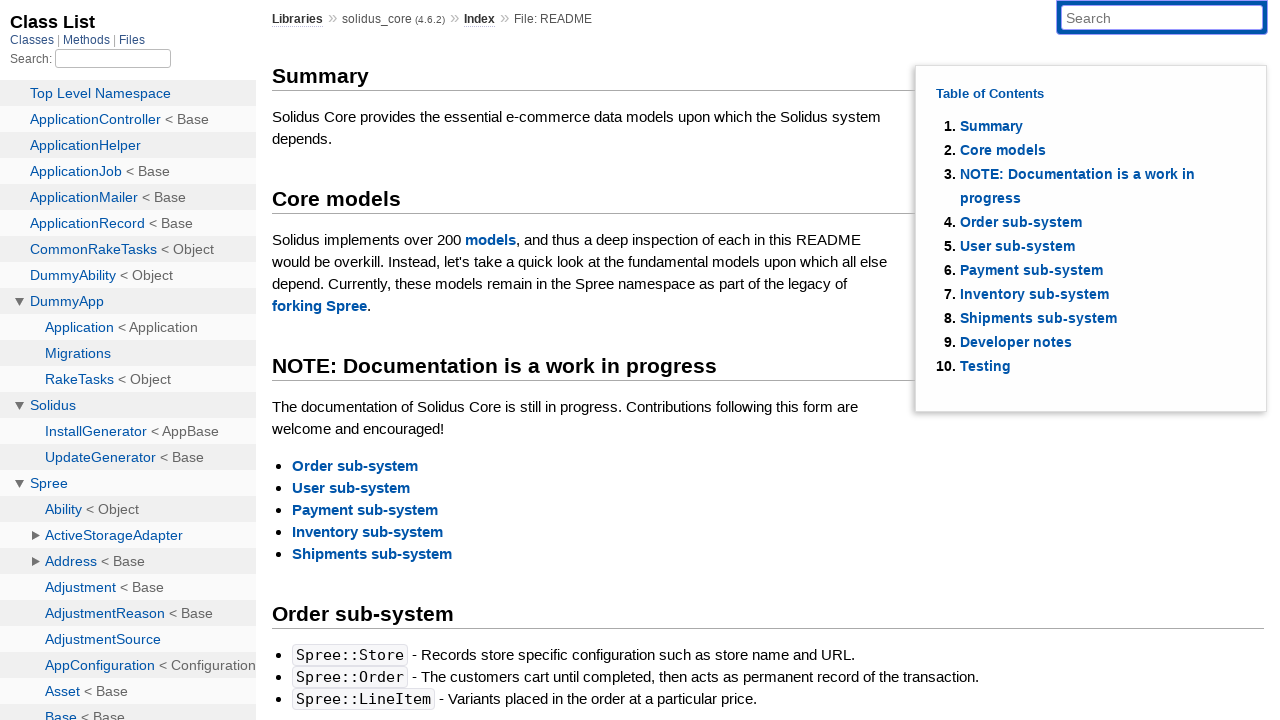

--- FILE ---
content_type: text/html; charset=utf-8
request_url: https://rubydoc.info/gems/solidus_core
body_size: 3353
content:
<!DOCTYPE html>
<html>
  <head>
        <title>RubyDoc.info: 
      
  File: README
  
    – Documentation for solidus_core (4.6.2)
  
 – RubyDoc.info
</title>
<meta name="viewport" content="width=device-width, initial-scale=1.0">
<meta name="description" content="Documenting RubyGems, Stdlib, and GitHub Projects" />
  <meta name="robots" content="index, follow">
  <link rel="canonical" href="https://rubydoc.info/gems/solidus_core">
  <meta property="og:title" content="RubyDoc.info: 
      
  File: README
  
    – Documentation for solidus_core (4.6.2)
  
 – RubyDoc.info
">
  <meta property="og:description" content="Documenting RubyGems, Stdlib, and GitHub Projects">
  <meta property="og:image" content="https://rubydoc.info/favicon.ico">
  <meta property="og:url" content="https://rubydoc.info/gems/solidus_core">
  <meta property="og:type" content="website">

    
      <link rel="icon" href="/favicon.ico" type="image/png">
      <link rel="apple-touch-icon" href="/favicon.ico">
      <script type="importmap" data-turbo-track="reload">{
  "imports": {
    "application": "/assets/application-524bab28.js",
    "yard": "/assets/yard-781b1814.js",
    "@hotwired/turbo-rails": "/assets/turbo.min-ad2c7b86.js",
    "@hotwired/stimulus": "/assets/stimulus.min-4b1e420e.js",
    "@hotwired/stimulus-loading": "/assets/stimulus-loading-1fc53fe7.js",
    "controllers/application": "/assets/controllers/application-3affb389.js",
    "controllers": "/assets/controllers/index-ee64e1f1.js",
    "controllers/modal_controller": "/assets/controllers/modal_controller-b70d9f9e.js",
    "controllers/path_rewriter_controller": "/assets/controllers/path_rewriter_controller-608cb111.js",
    "controllers/path_saver_controller": "/assets/controllers/path_saver_controller-8ac37b05.js",
    "controllers/rewrite_link_controller": "/assets/controllers/rewrite_link_controller-0d0815e7.js"
  }
}</script>
<link rel="modulepreload" href="/assets/application-524bab28.js">
<link rel="modulepreload" href="/assets/yard-781b1814.js">
<link rel="modulepreload" href="/assets/turbo.min-ad2c7b86.js">
<link rel="modulepreload" href="/assets/stimulus.min-4b1e420e.js">
<link rel="modulepreload" href="/assets/stimulus-loading-1fc53fe7.js">
<link rel="modulepreload" href="/assets/controllers/application-3affb389.js">
<link rel="modulepreload" href="/assets/controllers/index-ee64e1f1.js">
<link rel="modulepreload" href="/assets/controllers/modal_controller-b70d9f9e.js">
<link rel="modulepreload" href="/assets/controllers/path_rewriter_controller-608cb111.js">
<link rel="modulepreload" href="/assets/controllers/path_saver_controller-8ac37b05.js">
<link rel="modulepreload" href="/assets/controllers/rewrite_link_controller-0d0815e7.js">
<script type="4678b2c527dd4812a44474ee-module">import "yard"</script>
      <link rel="stylesheet" href="/assets/css/style.css" type="text/css" media="screen" charset="utf-8" />
      <link rel="stylesheet" href="/assets/css/custom.css" type="text/css" media="screen" charset="utf-8" />
    <link rel="stylesheet" href="/assets/css/common.css" type="text/css" media="screen" charset="utf-8" />
      <!-- Google tag (gtag.js) -->
  <script async src="https://www.googletagmanager.com/gtag/js?id=G-DKFNF5C40V" type="4678b2c527dd4812a44474ee-text/javascript"></script>
  <script type="4678b2c527dd4812a44474ee-text/javascript">
    window.dataLayer = window.dataLayer || [];
    if (window.gtag) {
      setTimeout(() => {
        gtag('event', 'page_view', {
          page_title: document.title,
          page_location: window.location.href,
        });
      }, 1000);
    } else {
      function gtag(){dataLayer.push(arguments);}
      gtag('consent', 'update', {
      'ad_user_data': 'denied',
      'ad_personalization': 'denied',
      'ad_storage': 'denied',
      'analytics_storage': 'denied'
      });
      gtag('js', new Date());
      gtag('config', 'G-DKFNF5C40V');
    }
  </script>

  </head>
  <body>
    
<script type="4678b2c527dd4812a44474ee-text/javascript">
  window.yard_library_name = 'solidus_core';
  window.yard_library_version = '4.6.2';
</script>

  <link rel="stylesheet" href="/static/gems/solidus_core/css/style.css?1765657798" type="text/css" />

  <link rel="stylesheet" href="/static/gems/solidus_core/css/common.css?1765657798" type="text/css" />

  <link rel="stylesheet" href="/static/gems/solidus_core/css/custom.css?1765657798" type="text/css" />

<script type="4678b2c527dd4812a44474ee-text/javascript" charset="utf-8">
  pathId = "README"
  relpath = '/';
  docsPrefix = '/gems/solidus_core';
  listPrefix = '/list/gems/solidus_core';
  searchPrefix = '/search/gems/solidus_core';
</script>


  <script type="4678b2c527dd4812a44474ee-text/javascript" charset="utf-8" src="/static/gems/solidus_core/js/jquery.js?1765657798"></script>

  <script type="4678b2c527dd4812a44474ee-text/javascript" charset="utf-8" src="/static/gems/solidus_core/js/app.js?1765657798"></script>

  <script type="4678b2c527dd4812a44474ee-text/javascript" charset="utf-8" src="/static/gems/solidus_core/js/autocomplete.js?1765657798"></script>

  <script type="4678b2c527dd4812a44474ee-text/javascript" charset="utf-8" src="/static/gems/solidus_core/js/rubydoc_custom.js?1746321791"></script>

<div class="nav_wrap">
  <iframe id="nav" src="/list/gems/solidus_core/class?1"></iframe>
  <div id="resizer"></div>
</div>
<div id="main" tabindex="-1">
  <div id="header">
    <form class="search" method="get" action="/search/gems/solidus_core">
  <input name="q" type="search" placeholder="Search" id="search_box" size="30" value="" />
</form>
<script type="4678b2c527dd4812a44474ee-text/javascript" charset="utf-8">
  $(function() {
    $('#search_box').autocomplete($('#search_box').parent().attr('action'), {
      width: 200,
      formatItem: function(item) {
        var values = item[0].split(",");
        return values[0] + (values[1] == '' ? "" : " <small>(" + values[1] + ")</small>");
      }
    }).result(function(event, item) {
      var values = item[0].split(",")
      $('#search_box').val(values[1]);
      location.href = values[3];
      return false;
    });
  });
</script>

<div id="menu">
  
    <a href="/gems" target="_top">Libraries</a> &raquo;
    <span class="title">solidus_core <small>(4.6.2)</small></span>
  
  
    &raquo; 
    <a href="/gems/solidus_core/index">Index</a> &raquo; 
    <span class='title'>File: README</span>
  
</div>

    <div id="search">
  
    <a class="full_list_link" id="class_list_link"
        href="/list/gems/solidus_core/class">

        <svg width="24" height="24">
          <rect x="0" y="4" width="24" height="4" rx="1" ry="1"></rect>
          <rect x="0" y="12" width="24" height="4" rx="1" ry="1"></rect>
          <rect x="0" y="20" width="24" height="4" rx="1" ry="1"></rect>
        </svg>
    </a>
  
</div>
    <div class="clear"></div>
  </div>
  <div id="content"><div id='filecontents'><h2 id="summary">Summary</h2>

<p>Solidus Core provides the essential e-commerce data models upon which the
Solidus system depends.</p>

<h2 id="core-models">Core models</h2>

<p>Solidus implements over 200 <a href="https://github.com/solidusio/solidus/tree/main/core/app/models/spree">models</a>,
and thus a deep inspection of each in this README would be overkill. Instead,
let&#39;s take a quick look at the fundamental models upon which all else depend.
Currently, these models remain in the Spree namespace as part of the legacy of
<a href="https://solidus.io/blog/2015/10/28/future-of-spree.html">forking Spree</a>.</p>

<h2 id="note-documentation-is-a-work-in-progress">NOTE: Documentation is a work in progress</h2>

<p>The documentation of Solidus Core is still in progress. Contributions following
this form are welcome and encouraged!</p>

<ul>
<li><a href="#order-sub-system">Order sub-system</a></li>
<li><a href="#user-sub-system">User sub-system</a></li>
<li><a href="#payment-sub-system">Payment sub-system</a></li>
<li><a href="#inventory-sub-system">Inventory sub-system</a></li>
<li><a href="#shipments-sub-system">Shipments sub-system</a></li>
</ul>

<h2 id="order-sub-system">Order sub-system</h2>

<ul>
<li><code>Spree::Store</code> - Records store specific configuration such as store name and URL.</li>
<li><code>Spree::Order</code> - The customers cart until completed, then acts as
permanent record of the transaction.</li>
<li><code>Spree::LineItem</code> - Variants placed in the order at a particular price.</li>
</ul>

<h2 id="user-sub-system">User sub-system</h2>

<ul>
<li><code>Spree::LegacyUser</code> - Default implementation of User.</li>
<li><code>Spree::UserClassHandle</code> - Configuration point for User model implementation.</li>
<li><a href="https://github.com/solidusio/solidus_auth_devise">solidus_auth_devise</a> -
An official, more robust implementation of a User class with Devise
integration.</li>
</ul>

<h2 id="payment-sub-system">Payment sub-system</h2>

<ul>
<li><code>Spree::Payment</code> - Manage and process a payment for an order, from a specific
source (e.g. <code>Spree::CreditCard</code>) using a specific payment method (e.g
<code>Solidus::Gateway::Braintree</code>).</li>
<li><code>Spree::PaymentMethod</code> - A base class which is used for implementing payment methods.</li>
<li><code>Spree::PaymentMethod::CreditCard</code> - An implementation of a <code>Spree::PaymentMethod</code> for credit card payments.</li>
<li><code>Spree::CreditCard</code> - The <code>source</code> of a <code>Spree::Payment</code> using <code>Spree::PaymentMethod::CreditCard</code> as payment method.</li>
</ul>

<h2 id="inventory-sub-system">Inventory sub-system</h2>

<ul>
<li><code>Spree::ReturnAuthorization</code> - Models the return of Inventory Units to
a Stock Location for an Order.</li>
<li><code>Spree::StockLocation</code> - Records the name and addresses from which stock items
are fulfilled in cartons.</li>
<li><code>Spree::InventoryUnit</code> - Tracks the state of line items&#39; fulfillment.</li>
<li><code>Spree::ShippingRate</code> - Records the costs of different shipping methods for a
shipment and which method has been selected to deliver the shipment.</li>
<li><code>Spree::ShippingMethod</code> - Represents a means of having a shipment delivered,
such as FedEx or UPS.</li>
</ul>

<h2 id="shipments-sub-system">Shipments sub-system</h2>

<ul>
<li><code>Spree::Shipment</code> - An order&#39;s planned shipments including
tracking and cost. Shipments are fulfilled from Stock Locations.</li>
</ul>

<h2 id="developer-notes">Developer notes</h2>

<h2 id="testing">Testing</h2>

<p>Run the tests:</p>

<pre class="code bash"><code class="bash">bundle exec rspec
</code></pre>
</div></div>
  <div id="footer">
  Generated on Mon Jan 12 19:10:13 2026 by
  <a href="https://yardoc.org" title="Yay! A Ruby Documentation Tool" target="_parent">yard</a>
  0.9.38 (ruby-3.4.3).
</div>

</div>


  <script src="/cdn-cgi/scripts/7d0fa10a/cloudflare-static/rocket-loader.min.js" data-cf-settings="4678b2c527dd4812a44474ee-|49" defer></script><script defer src="https://static.cloudflareinsights.com/beacon.min.js/vcd15cbe7772f49c399c6a5babf22c1241717689176015" integrity="sha512-ZpsOmlRQV6y907TI0dKBHq9Md29nnaEIPlkf84rnaERnq6zvWvPUqr2ft8M1aS28oN72PdrCzSjY4U6VaAw1EQ==" data-cf-beacon='{"version":"2024.11.0","token":"9f9e821d93554a138f3a1020b738c77e","r":1,"server_timing":{"name":{"cfCacheStatus":true,"cfEdge":true,"cfExtPri":true,"cfL4":true,"cfOrigin":true,"cfSpeedBrain":true},"location_startswith":null}}' crossorigin="anonymous"></script>
</body>
</html>


--- FILE ---
content_type: text/html; charset=utf-8
request_url: https://rubydoc.info/list/gems/solidus_core/class?1
body_size: 11753
content:
<!DOCTYPE html>
<html>
  <head>
        <title>RubyDoc.info: 
      Class List – RubyDoc.info
</title>
<meta name="viewport" content="width=device-width, initial-scale=1.0">
<meta name="description" content="Documenting RubyGems, Stdlib, and GitHub Projects" />
  <meta name="robots" content="index, follow">
  <link rel="canonical" href="https://rubydoc.info/list/gems/solidus_core/class?1">
  <meta property="og:title" content="RubyDoc.info: 
      Class List – RubyDoc.info
">
  <meta property="og:description" content="Documenting RubyGems, Stdlib, and GitHub Projects">
  <meta property="og:image" content="https://rubydoc.info/favicon.ico?1">
  <meta property="og:url" content="https://rubydoc.info/list/gems/solidus_core/class?1">
  <meta property="og:type" content="website">

    
      <link rel="stylesheet" href="/assets/css/full_list.css" type="text/css" media="screen" charset="utf-8" />
    <link rel="stylesheet" href="/assets/css/common.css" type="text/css" media="screen" charset="utf-8" />
      <!-- Google tag (gtag.js) -->
  <script async src="https://www.googletagmanager.com/gtag/js?id=G-DKFNF5C40V" type="a3081e5e5d7f11c45d2bc030-text/javascript"></script>
  <script type="a3081e5e5d7f11c45d2bc030-text/javascript">
    window.dataLayer = window.dataLayer || [];
    if (window.gtag) {
      setTimeout(() => {
        gtag('event', 'page_view', {
          page_title: document.title,
          page_location: window.location.href,
        });
      }, 1000);
    } else {
      function gtag(){dataLayer.push(arguments);}
      gtag('consent', 'update', {
      'ad_user_data': 'denied',
      'ad_personalization': 'denied',
      'ad_storage': 'denied',
      'analytics_storage': 'denied'
      });
      gtag('js', new Date());
      gtag('config', 'G-DKFNF5C40V');
    }
  </script>

  </head>
  <body>
    

  <link rel="stylesheet" href="/static/gems/solidus_core/css/full_list.css?1765657798" type="text/css" media="screen" />

  <link rel="stylesheet" href="/static/gems/solidus_core/css/common.css?1765657798" type="text/css" media="screen" />


  <script type="a3081e5e5d7f11c45d2bc030-text/javascript" charset="utf-8" src="/static/gems/solidus_core/js/jquery.js?1765657798"></script>

  <script type="a3081e5e5d7f11c45d2bc030-text/javascript" charset="utf-8" src="/static/gems/solidus_core/js/full_list.js?1765657798"></script>

<base id="base_target" target="_parent" />
<div id="content">
  <div class="fixed_header">
    <h1 id="full_list_header">Class List</h1>
    <div id="full_list_nav">
      
        <span><a target="_self" href="/list/gems/solidus_core/class">
            Classes
          </a></span>
      
        <span><a target="_self" href="/list/gems/solidus_core/method">
            Methods
          </a></span>
      
        <span><a target="_self" href="/list/gems/solidus_core/file">
            Files
          </a></span>
      
    </div>
    <div id="search">
      <label for="search-class">Search:</label>
      <input id="search-class" type="text" />
    </div>
  </div>
  <ul id="full_list" class="class">
    <li id="object_" class="odd"><div class="item" style="padding-left:30px"><span class='object_link'><a href="/gems/solidus_core/toplevel" title="Top Level Namespace (root)">Top Level Namespace</a></span></div></li>
<li id='object_ApplicationController' class='even'><div class='item' style='padding-left:30px'><span class='object_link'><a href="/gems/solidus_core/ApplicationController" title="ApplicationController (class)">ApplicationController</a></span> &lt; Base<small class='search_info'>Top Level Namespace</small></div></li><li id='object_ApplicationHelper' class='odd'><div class='item' style='padding-left:30px'><span class='object_link'><a href="/gems/solidus_core/ApplicationHelper" title="ApplicationHelper (module)">ApplicationHelper</a></span><small class='search_info'>Top Level Namespace</small></div></li><li id='object_ApplicationJob' class='even'><div class='item' style='padding-left:30px'><span class='object_link'><a href="/gems/solidus_core/ApplicationJob" title="ApplicationJob (class)">ApplicationJob</a></span> &lt; Base<small class='search_info'>Top Level Namespace</small></div></li><li id='object_ApplicationMailer' class='odd'><div class='item' style='padding-left:30px'><span class='object_link'><a href="/gems/solidus_core/ApplicationMailer" title="ApplicationMailer (class)">ApplicationMailer</a></span> &lt; Base<small class='search_info'>Top Level Namespace</small></div></li><li id='object_ApplicationRecord' class='even'><div class='item' style='padding-left:30px'><span class='object_link'><a href="/gems/solidus_core/ApplicationRecord" title="ApplicationRecord (class)">ApplicationRecord</a></span> &lt; Base<small class='search_info'>Top Level Namespace</small></div></li><li id='object_CommonRakeTasks' class='odd'><div class='item' style='padding-left:30px'><span class='object_link'><a href="/gems/solidus_core/CommonRakeTasks" title="CommonRakeTasks (class)">CommonRakeTasks</a></span> &lt; Object<small class='search_info'>Top Level Namespace</small></div></li><li id='object_DummyAbility' class='even'><div class='item' style='padding-left:30px'><span class='object_link'><a href="/gems/solidus_core/DummyAbility" title="DummyAbility (class)">DummyAbility</a></span> &lt; Object<small class='search_info'>Top Level Namespace</small></div></li><li id='object_DummyApp' class='odd'><div class='item' style='padding-left:30px'><a tabindex='0' class='toggle' role='button' aria-label='DummyApp child nodes' aria-expanded='false' aria-controls='object_DummyApp'></a> <span class='object_link'><a href="/gems/solidus_core/DummyApp" title="DummyApp (module)">DummyApp</a></span><small class='search_info'>Top Level Namespace</small></div><div aria-labelledby='object_DummyApp'><ul><li id='object_DummyApp::Application' class='collapsed even'><div class='item' style='padding-left:45px'><span class='object_link'><a href="/gems/solidus_core/DummyApp/Application" title="DummyApp::Application (class)">Application</a></span> &lt; Application<small class='search_info'>DummyApp</small></div></li><li id='object_DummyApp::Migrations' class='collapsed odd'><div class='item' style='padding-left:45px'><span class='object_link'><a href="/gems/solidus_core/DummyApp/Migrations" title="DummyApp::Migrations (module)">Migrations</a></span><small class='search_info'>DummyApp</small></div></li><li id='object_DummyApp::RakeTasks' class='collapsed even'><div class='item' style='padding-left:45px'><span class='object_link'><a href="/gems/solidus_core/DummyApp/RakeTasks" title="DummyApp::RakeTasks (class)">RakeTasks</a></span> &lt; Object<small class='search_info'>DummyApp</small></div></li></ul></div></li><li id='object_Solidus' class='odd'><div class='item' style='padding-left:30px'><a tabindex='0' class='toggle' role='button' aria-label='Solidus child nodes' aria-expanded='false' aria-controls='object_Solidus'></a> <span class='object_link'><a href="/gems/solidus_core/Solidus" title="Solidus (module)">Solidus</a></span><small class='search_info'>Top Level Namespace</small></div><div aria-labelledby='object_Solidus'><ul><li id='object_Solidus::InstallGenerator' class='collapsed even'><div class='item' style='padding-left:45px'><span class='object_link'><a href="/gems/solidus_core/Solidus/InstallGenerator" title="Solidus::InstallGenerator (class)">InstallGenerator</a></span> &lt; AppBase<small class='search_info'>Solidus</small></div></li><li id='object_Solidus::UpdateGenerator' class='collapsed odd'><div class='item' style='padding-left:45px'><span class='object_link'><a href="/gems/solidus_core/Solidus/UpdateGenerator" title="Solidus::UpdateGenerator (class)">UpdateGenerator</a></span> &lt; Base<small class='search_info'>Solidus</small></div></li></ul></div></li><li id='object_Spree' class='even'><div class='item' style='padding-left:30px'><a tabindex='0' class='toggle' role='button' aria-label='Spree child nodes' aria-expanded='false' aria-controls='object_Spree'></a> <span class='object_link'><a href="/gems/solidus_core/Spree" title="Spree (module)">Spree</a></span><small class='search_info'>Top Level Namespace</small></div><div aria-labelledby='object_Spree'><ul><li id='object_Spree::Ability' class='collapsed odd'><div class='item' style='padding-left:45px'><span class='object_link'><a href="/gems/solidus_core/Spree/Ability" title="Spree::Ability (class)">Ability</a></span> &lt; Object<small class='search_info'>Spree</small></div></li><li id='object_Spree::ActiveStorageAdapter' class='collapsed even'><div class='item' style='padding-left:45px'><a tabindex='0' class='toggle' role='button' aria-label='ActiveStorageAdapter child nodes' aria-expanded='false' aria-controls='object_Spree::ActiveStorageAdapter'></a> <span class='object_link'><a href="/gems/solidus_core/Spree/ActiveStorageAdapter" title="Spree::ActiveStorageAdapter (module)">ActiveStorageAdapter</a></span><small class='search_info'>Spree</small></div><div aria-labelledby='object_Spree::ActiveStorageAdapter'><ul><li id='object_Spree::ActiveStorageAdapter::Attachment' class='collapsed'><div class='item' style='padding-left:60px'><span class='object_link'><a href="/gems/solidus_core/Spree/ActiveStorageAdapter/Attachment" title="Spree::ActiveStorageAdapter::Attachment (class)">Attachment</a></span> &lt; Object<small class='search_info'>Spree::ActiveStorageAdapter</small></div></li><li id='object_Spree::ActiveStorageAdapter::Normalization' class='collapsed'><div class='item' style='padding-left:60px'><span class='object_link'><a href="/gems/solidus_core/Spree/ActiveStorageAdapter/Normalization" title="Spree::ActiveStorageAdapter::Normalization (module)">Normalization</a></span><small class='search_info'>Spree::ActiveStorageAdapter</small></div></li></ul></div></li><li id='object_Spree::Address' class='collapsed odd'><div class='item' style='padding-left:45px'><a tabindex='0' class='toggle' role='button' aria-label='Address child nodes' aria-expanded='false' aria-controls='object_Spree::Address'></a> <span class='object_link'><a href="/gems/solidus_core/Spree/Address" title="Spree::Address (class)">Address</a></span> &lt; Base<small class='search_info'>Spree</small></div><div aria-labelledby='object_Spree::Address'><ul><li id='object_Spree::Address::Name' class='collapsed'><div class='item' style='padding-left:60px'><span class='object_link'><a href="/gems/solidus_core/Spree/Address/Name" title="Spree::Address::Name (class)">Name</a></span> &lt; Object<small class='search_info'>Spree::Address</small></div></li><li id='object_Spree::Address::StateValidator' class='collapsed'><div class='item' style='padding-left:60px'><span class='object_link'><a href="/gems/solidus_core/Spree/Address/StateValidator" title="Spree::Address::StateValidator (class)">StateValidator</a></span> &lt; Object<small class='search_info'>Spree::Address</small></div></li></ul></div></li><li id='object_Spree::Adjustment' class='collapsed even'><div class='item' style='padding-left:45px'><span class='object_link'><a href="/gems/solidus_core/Spree/Adjustment" title="Spree::Adjustment (class)">Adjustment</a></span> &lt; Base<small class='search_info'>Spree</small></div></li><li id='object_Spree::AdjustmentReason' class='collapsed odd'><div class='item' style='padding-left:45px'><span class='object_link'><a href="/gems/solidus_core/Spree/AdjustmentReason" title="Spree::AdjustmentReason (class)">AdjustmentReason</a></span> &lt; Base<small class='search_info'>Spree</small></div></li><li id='object_Spree::AdjustmentSource' class='collapsed even'><div class='item' style='padding-left:45px'><span class='object_link'><a href="/gems/solidus_core/Spree/AdjustmentSource" title="Spree::AdjustmentSource (module)">AdjustmentSource</a></span><small class='search_info'>Spree</small></div></li><li id='object_Spree::AppConfiguration' class='collapsed odd'><div class='item' style='padding-left:45px'><span class='object_link'><a href="/gems/solidus_core/Spree/AppConfiguration" title="Spree::AppConfiguration (class)">AppConfiguration</a></span> &lt; Configuration<small class='search_info'>Spree</small></div></li><li id='object_Spree::Asset' class='collapsed even'><div class='item' style='padding-left:45px'><span class='object_link'><a href="/gems/solidus_core/Spree/Asset" title="Spree::Asset (class)">Asset</a></span> &lt; Base<small class='search_info'>Spree</small></div></li><li id='object_Spree::Base' class='collapsed odd'><div class='item' style='padding-left:45px'><span class='object_link'><a href="/gems/solidus_core/Spree/Base" title="Spree::Base (class)">Base</a></span> &lt; Base<small class='search_info'>Spree</small></div></li><li id='object_Spree::BaseController' class='collapsed even'><div class='item' style='padding-left:45px'><span class='object_link'><a href="/gems/solidus_core/Spree/BaseController" title="Spree::BaseController (class)">BaseController</a></span> &lt; ApplicationController<small class='search_info'>Spree</small></div></li><li id='object_Spree::BaseHelper' class='collapsed odd'><div class='item' style='padding-left:45px'><span class='object_link'><a href="/gems/solidus_core/Spree/BaseHelper" title="Spree::BaseHelper (module)">BaseHelper</a></span><small class='search_info'>Spree</small></div></li><li id='object_Spree::BaseJob' class='collapsed even'><div class='item' style='padding-left:45px'><span class='object_link'><a href="/gems/solidus_core/Spree/BaseJob" title="Spree::BaseJob (class)">BaseJob</a></span> &lt; Base<small class='search_info'>Spree</small></div></li><li id='object_Spree::BaseMailer' class='collapsed odd'><div class='item' style='padding-left:45px'><span class='object_link'><a href="/gems/solidus_core/Spree/BaseMailer" title="Spree::BaseMailer (class)">BaseMailer</a></span> &lt; Base<small class='search_info'>Spree</small></div></li><li id='object_Spree::BillingIntegration' class='collapsed even'><div class='item' style='padding-left:45px'><span class='object_link'><a href="/gems/solidus_core/Spree/BillingIntegration" title="Spree::BillingIntegration (class)">BillingIntegration</a></span> &lt; PaymentMethod<small class='search_info'>Spree</small></div></li><li id='object_Spree::CalculatedAdjustments' class='collapsed odd'><div class='item' style='padding-left:45px'><span class='object_link'><a href="/gems/solidus_core/Spree/CalculatedAdjustments" title="Spree::CalculatedAdjustments (module)">CalculatedAdjustments</a></span><small class='search_info'>Spree</small></div></li><li id='object_Spree::Calculator' class='collapsed even'><div class='item' style='padding-left:45px'><a tabindex='0' class='toggle' role='button' aria-label='Calculator child nodes' aria-expanded='false' aria-controls='object_Spree::Calculator'></a> <span class='object_link'><a href="/gems/solidus_core/Spree/Calculator" title="Spree::Calculator (class)">Calculator</a></span> &lt; Base<small class='search_info'>Spree</small></div><div aria-labelledby='object_Spree::Calculator'><ul><li id='object_Spree::Calculator::DefaultTax' class='collapsed'><div class='item' style='padding-left:60px'><span class='object_link'><a href="/gems/solidus_core/Spree/Calculator/DefaultTax" title="Spree::Calculator::DefaultTax (class)">DefaultTax</a></span> &lt; Calculator<small class='search_info'>Spree::Calculator</small></div></li><li id='object_Spree::Calculator::FlatFee' class='collapsed'><div class='item' style='padding-left:60px'><span class='object_link'><a href="/gems/solidus_core/Spree/Calculator/FlatFee" title="Spree::Calculator::FlatFee (class)">FlatFee</a></span> &lt; Calculator<small class='search_info'>Spree::Calculator</small></div></li><li id='object_Spree::Calculator::FlatRate' class='collapsed'><div class='item' style='padding-left:60px'><span class='object_link'><a href="/gems/solidus_core/Spree/Calculator/FlatRate" title="Spree::Calculator::FlatRate (class)">FlatRate</a></span> &lt; Calculator<small class='search_info'>Spree::Calculator</small></div></li><li id='object_Spree::Calculator::Returns' class='collapsed'><div class='item' style='padding-left:60px'><a tabindex='0' class='toggle' role='button' aria-label='Returns child nodes' aria-expanded='false' aria-controls='object_Spree::Calculator::Returns'></a> <span class='object_link'><a href="/gems/solidus_core/Spree/Calculator/Returns" title="Spree::Calculator::Returns (module)">Returns</a></span><small class='search_info'>Spree::Calculator</small></div><div aria-labelledby='object_Spree::Calculator::Returns'><ul><li id='object_Spree::Calculator::Returns::DefaultRefundAmount' class='collapsed'><div class='item' style='padding-left:75px'><span class='object_link'><a href="/gems/solidus_core/Spree/Calculator/Returns/DefaultRefundAmount" title="Spree::Calculator::Returns::DefaultRefundAmount (class)">DefaultRefundAmount</a></span> &lt; ReturnsCalculator<small class='search_info'>Spree::Calculator::Returns</small></div></li></ul></div></li><li id='object_Spree::Calculator::Shipping' class='collapsed'><div class='item' style='padding-left:60px'><a tabindex='0' class='toggle' role='button' aria-label='Shipping child nodes' aria-expanded='false' aria-controls='object_Spree::Calculator::Shipping'></a> <span class='object_link'><a href="/gems/solidus_core/Spree/Calculator/Shipping" title="Spree::Calculator::Shipping (module)">Shipping</a></span><small class='search_info'>Spree::Calculator</small></div><div aria-labelledby='object_Spree::Calculator::Shipping'><ul><li id='object_Spree::Calculator::Shipping::FlatPercentItemTotal' class='collapsed'><div class='item' style='padding-left:75px'><span class='object_link'><a href="/gems/solidus_core/Spree/Calculator/Shipping/FlatPercentItemTotal" title="Spree::Calculator::Shipping::FlatPercentItemTotal (class)">FlatPercentItemTotal</a></span> &lt; ShippingCalculator<small class='search_info'>Spree::Calculator::Shipping</small></div></li><li id='object_Spree::Calculator::Shipping::FlatRate' class='collapsed'><div class='item' style='padding-left:75px'><span class='object_link'><a href="/gems/solidus_core/Spree/Calculator/Shipping/FlatRate" title="Spree::Calculator::Shipping::FlatRate (class)">FlatRate</a></span> &lt; ShippingCalculator<small class='search_info'>Spree::Calculator::Shipping</small></div></li><li id='object_Spree::Calculator::Shipping::FlexiRate' class='collapsed'><div class='item' style='padding-left:75px'><span class='object_link'><a href="/gems/solidus_core/Spree/Calculator/Shipping/FlexiRate" title="Spree::Calculator::Shipping::FlexiRate (class)">FlexiRate</a></span> &lt; ShippingCalculator<small class='search_info'>Spree::Calculator::Shipping</small></div></li><li id='object_Spree::Calculator::Shipping::PerItem' class='collapsed'><div class='item' style='padding-left:75px'><span class='object_link'><a href="/gems/solidus_core/Spree/Calculator/Shipping/PerItem" title="Spree::Calculator::Shipping::PerItem (class)">PerItem</a></span> &lt; ShippingCalculator<small class='search_info'>Spree::Calculator::Shipping</small></div></li><li id='object_Spree::Calculator::Shipping::PriceSack' class='collapsed'><div class='item' style='padding-left:75px'><span class='object_link'><a href="/gems/solidus_core/Spree/Calculator/Shipping/PriceSack" title="Spree::Calculator::Shipping::PriceSack (class)">PriceSack</a></span> &lt; ShippingCalculator<small class='search_info'>Spree::Calculator::Shipping</small></div></li></ul></div></li></ul></div></li><li id='object_Spree::Carton' class='collapsed odd'><div class='item' style='padding-left:45px'><span class='object_link'><a href="/gems/solidus_core/Spree/Carton" title="Spree::Carton (class)">Carton</a></span> &lt; Base<small class='search_info'>Spree</small></div></li><li id='object_Spree::CartonMailer' class='collapsed even'><div class='item' style='padding-left:45px'><span class='object_link'><a href="/gems/solidus_core/Spree/CartonMailer" title="Spree::CartonMailer (class)">CartonMailer</a></span> &lt; BaseMailer<small class='search_info'>Spree</small></div></li><li id='object_Spree::CartonShippedMailerSubscriber' class='collapsed odd'><div class='item' style='padding-left:45px'><span class='object_link'><a href="/gems/solidus_core/Spree/CartonShippedMailerSubscriber" title="Spree::CartonShippedMailerSubscriber (class)">CartonShippedMailerSubscriber</a></span> &lt; Object<small class='search_info'>Spree</small></div></li><li id='object_Spree::CheckoutHelper' class='collapsed even'><div class='item' style='padding-left:45px'><span class='object_link'><a href="/gems/solidus_core/Spree/CheckoutHelper" title="Spree::CheckoutHelper (module)">CheckoutHelper</a></span><small class='search_info'>Spree</small></div></li><li id='object_Spree::Classification' class='collapsed odd'><div class='item' style='padding-left:45px'><span class='object_link'><a href="/gems/solidus_core/Spree/Classification" title="Spree::Classification (class)">Classification</a></span> &lt; Base<small class='search_info'>Spree</small></div></li><li id='object_Spree::Core' class='collapsed even'><div class='item' style='padding-left:45px'><a tabindex='0' class='toggle' role='button' aria-label='Core child nodes' aria-expanded='false' aria-controls='object_Spree::Core'></a> <span class='object_link'><a href="/gems/solidus_core/Spree/Core" title="Spree::Core (module)">Core</a></span><small class='search_info'>Spree</small></div><div aria-labelledby='object_Spree::Core'><ul><li id='object_Spree::Core::ClassConstantizer' class='collapsed'><div class='item' style='padding-left:60px'><a tabindex='0' class='toggle' role='button' aria-label='ClassConstantizer child nodes' aria-expanded='false' aria-controls='object_Spree::Core::ClassConstantizer'></a> <span class='object_link'><a href="/gems/solidus_core/Spree/Core/ClassConstantizer" title="Spree::Core::ClassConstantizer (module)">ClassConstantizer</a></span><small class='search_info'>Spree::Core</small></div><div aria-labelledby='object_Spree::Core::ClassConstantizer'><ul><li id='object_Spree::Core::ClassConstantizer::Set' class='collapsed'><div class='item' style='padding-left:75px'><span class='object_link'><a href="/gems/solidus_core/Spree/Core/ClassConstantizer/Set" title="Spree::Core::ClassConstantizer::Set (class)">Set</a></span> &lt; Object<small class='search_info'>Spree::Core::ClassConstantizer</small></div></li></ul></div></li><li id='object_Spree::Core::ControllerHelpers' class='collapsed'><div class='item' style='padding-left:60px'><a tabindex='0' class='toggle' role='button' aria-label='ControllerHelpers child nodes' aria-expanded='false' aria-controls='object_Spree::Core::ControllerHelpers'></a> <span class='object_link'><a href="/gems/solidus_core/Spree/Core/ControllerHelpers" title="Spree::Core::ControllerHelpers (module)">ControllerHelpers</a></span><small class='search_info'>Spree::Core</small></div><div aria-labelledby='object_Spree::Core::ControllerHelpers'><ul><li id='object_Spree::Core::ControllerHelpers::Auth' class='collapsed'><div class='item' style='padding-left:75px'><span class='object_link'><a href="/gems/solidus_core/Spree/Core/ControllerHelpers/Auth" title="Spree::Core::ControllerHelpers::Auth (module)">Auth</a></span><small class='search_info'>Spree::Core::ControllerHelpers</small></div></li><li id='object_Spree::Core::ControllerHelpers::Common' class='collapsed'><div class='item' style='padding-left:75px'><span class='object_link'><a href="/gems/solidus_core/Spree/Core/ControllerHelpers/Common" title="Spree::Core::ControllerHelpers::Common (module)">Common</a></span><small class='search_info'>Spree::Core::ControllerHelpers</small></div></li><li id='object_Spree::Core::ControllerHelpers::Order' class='collapsed'><div class='item' style='padding-left:75px'><span class='object_link'><a href="/gems/solidus_core/Spree/Core/ControllerHelpers/Order" title="Spree::Core::ControllerHelpers::Order (module)">Order</a></span><small class='search_info'>Spree::Core::ControllerHelpers</small></div></li><li id='object_Spree::Core::ControllerHelpers::PaymentParameters' class='collapsed'><div class='item' style='padding-left:75px'><span class='object_link'><a href="/gems/solidus_core/Spree/Core/ControllerHelpers/PaymentParameters" title="Spree::Core::ControllerHelpers::PaymentParameters (module)">PaymentParameters</a></span><small class='search_info'>Spree::Core::ControllerHelpers</small></div></li><li id='object_Spree::Core::ControllerHelpers::Pricing' class='collapsed'><div class='item' style='padding-left:75px'><span class='object_link'><a href="/gems/solidus_core/Spree/Core/ControllerHelpers/Pricing" title="Spree::Core::ControllerHelpers::Pricing (module)">Pricing</a></span><small class='search_info'>Spree::Core::ControllerHelpers</small></div></li><li id='object_Spree::Core::ControllerHelpers::Search' class='collapsed'><div class='item' style='padding-left:75px'><span class='object_link'><a href="/gems/solidus_core/Spree/Core/ControllerHelpers/Search" title="Spree::Core::ControllerHelpers::Search (module)">Search</a></span><small class='search_info'>Spree::Core::ControllerHelpers</small></div></li><li id='object_Spree::Core::ControllerHelpers::Store' class='collapsed'><div class='item' style='padding-left:75px'><span class='object_link'><a href="/gems/solidus_core/Spree/Core/ControllerHelpers/Store" title="Spree::Core::ControllerHelpers::Store (module)">Store</a></span><small class='search_info'>Spree::Core::ControllerHelpers</small></div></li><li id='object_Spree::Core::ControllerHelpers::StrongParameters' class='collapsed'><div class='item' style='padding-left:75px'><span class='object_link'><a href="/gems/solidus_core/Spree/Core/ControllerHelpers/StrongParameters" title="Spree::Core::ControllerHelpers::StrongParameters (module)">StrongParameters</a></span><small class='search_info'>Spree::Core::ControllerHelpers</small></div></li></ul></div></li><li id='object_Spree::Core::Engine' class='collapsed'><div class='item' style='padding-left:60px'><span class='object_link'><a href="/gems/solidus_core/Spree/Core/Engine" title="Spree::Core::Engine (class)">Engine</a></span> &lt; Engine<small class='search_info'>Spree::Core</small></div></li><li id='object_Spree::Core::Environment' class='collapsed'><div class='item' style='padding-left:60px'><a tabindex='0' class='toggle' role='button' aria-label='Environment child nodes' aria-expanded='false' aria-controls='object_Spree::Core::Environment'></a> <span class='object_link'><a href="/gems/solidus_core/Spree/Core/Environment" title="Spree::Core::Environment (class)">Environment</a></span> &lt; Object<small class='search_info'>Spree::Core</small></div><div aria-labelledby='object_Spree::Core::Environment'><ul><li id='object_Spree::Core::Environment::Calculators' class='collapsed'><div class='item' style='padding-left:75px'><span class='object_link'><a href="/gems/solidus_core/Spree/Core/Environment/Calculators" title="Spree::Core::Environment::Calculators (class)">Calculators</a></span> &lt; Object<small class='search_info'>Spree::Core::Environment</small></div></li><li id='object_Spree::Core::Environment::Promotions' class='collapsed'><div class='item' style='padding-left:75px'><span class='object_link'><a href="/gems/solidus_core/Spree/Core/Environment/Promotions" title="Spree::Core::Environment::Promotions (class)">Promotions</a></span> &lt; Object<small class='search_info'>Spree::Core::Environment</small></div></li></ul></div></li><li id='object_Spree::Core::EnvironmentExtension' class='collapsed'><div class='item' style='padding-left:60px'><span class='object_link'><a href="/gems/solidus_core/Spree/Core/EnvironmentExtension" title="Spree::Core::EnvironmentExtension (module)">EnvironmentExtension</a></span><small class='search_info'>Spree::Core</small></div></li><li id='object_Spree::Core::GatewayError' class='collapsed'><div class='item' style='padding-left:60px'><span class='object_link'><a href="/gems/solidus_core/Spree/Core/GatewayError" title="Spree::Core::GatewayError (class)">GatewayError</a></span> &lt; RuntimeError<small class='search_info'>Spree::Core</small></div></li><li id='object_Spree::Core::Importer' class='collapsed'><div class='item' style='padding-left:60px'><a tabindex='0' class='toggle' role='button' aria-label='Importer child nodes' aria-expanded='false' aria-controls='object_Spree::Core::Importer'></a> <span class='object_link'><a href="/gems/solidus_core/Spree/Core/Importer" title="Spree::Core::Importer (module)">Importer</a></span><small class='search_info'>Spree::Core</small></div><div aria-labelledby='object_Spree::Core::Importer'><ul><li id='object_Spree::Core::Importer::Order' class='collapsed'><div class='item' style='padding-left:75px'><span class='object_link'><a href="/gems/solidus_core/Spree/Core/Importer/Order" title="Spree::Core::Importer::Order (class)">Order</a></span> &lt; Object<small class='search_info'>Spree::Core::Importer</small></div></li><li id='object_Spree::Core::Importer::Product' class='collapsed'><div class='item' style='padding-left:75px'><span class='object_link'><a href="/gems/solidus_core/Spree/Core/Importer/Product" title="Spree::Core::Importer::Product (class)">Product</a></span> &lt; Object<small class='search_info'>Spree::Core::Importer</small></div></li></ul></div></li><li id='object_Spree::Core::NestedClassSet' class='collapsed'><div class='item' style='padding-left:60px'><span class='object_link'><a href="/gems/solidus_core/Spree/Core/NestedClassSet" title="Spree::Core::NestedClassSet (class)">NestedClassSet</a></span> &lt; Object<small class='search_info'>Spree::Core</small></div></li><li id='object_Spree::Core::NullPromotionConfiguration' class='collapsed'><div class='item' style='padding-left:60px'><span class='object_link'><a href="/gems/solidus_core/Spree/Core/NullPromotionConfiguration" title="Spree::Core::NullPromotionConfiguration (class)">NullPromotionConfiguration</a></span> &lt; Configuration<small class='search_info'>Spree::Core</small></div></li><li id='object_Spree::Core::Permalinks' class='collapsed'><div class='item' style='padding-left:60px'><span class='object_link'><a href="/gems/solidus_core/Spree/Core/Permalinks" title="Spree::Core::Permalinks (module)">Permalinks</a></span><small class='search_info'>Spree::Core</small></div></li><li id='object_Spree::Core::ProductFilters' class='collapsed'><div class='item' style='padding-left:60px'><span class='object_link'><a href="/gems/solidus_core/Spree/Core/ProductFilters" title="Spree::Core::ProductFilters (module)">ProductFilters</a></span><small class='search_info'>Spree::Core</small></div></li><li id='object_Spree::Core::Search' class='collapsed'><div class='item' style='padding-left:60px'><a tabindex='0' class='toggle' role='button' aria-label='Search child nodes' aria-expanded='false' aria-controls='object_Spree::Core::Search'></a> <span class='object_link'><a href="/gems/solidus_core/Spree/Core/Search" title="Spree::Core::Search (module)">Search</a></span><small class='search_info'>Spree::Core</small></div><div aria-labelledby='object_Spree::Core::Search'><ul><li id='object_Spree::Core::Search::Base' class='collapsed'><div class='item' style='padding-left:75px'><a tabindex='0' class='toggle' role='button' aria-label='Base child nodes' aria-expanded='false' aria-controls='object_Spree::Core::Search::Base'></a> <span class='object_link'><a href="/gems/solidus_core/Spree/Core/Search/Base" title="Spree::Core::Search::Base (class)">Base</a></span> &lt; Object<small class='search_info'>Spree::Core::Search</small></div><div aria-labelledby='object_Spree::Core::Search::Base'><ul><li id='object_Spree::Core::Search::Base::InvalidOptions' class='collapsed'><div class='item' style='padding-left:90px'><span class='object_link'><a href="/gems/solidus_core/Spree/Core/Search/Base/InvalidOptions" title="Spree::Core::Search::Base::InvalidOptions (class)">InvalidOptions</a></span> &lt; ArgumentError<small class='search_info'>Spree::Core::Search::Base</small></div></li></ul></div></li><li id='object_Spree::Core::Search::Variant' class='collapsed'><div class='item' style='padding-left:75px'><span class='object_link'><a href="/gems/solidus_core/Spree/Core/Search/Variant" title="Spree::Core::Search::Variant (class)">Variant</a></span> &lt; Object<small class='search_info'>Spree::Core::Search</small></div></li></ul></div></li><li id='object_Spree::Core::StateMachines' class='collapsed'><div class='item' style='padding-left:60px'><a tabindex='0' class='toggle' role='button' aria-label='StateMachines child nodes' aria-expanded='false' aria-controls='object_Spree::Core::StateMachines'></a> <span class='object_link'><a href="/gems/solidus_core/Spree/Core/StateMachines" title="Spree::Core::StateMachines (class)">StateMachines</a></span> &lt; Configuration<small class='search_info'>Spree::Core</small></div><div aria-labelledby='object_Spree::Core::StateMachines'><ul><li id='object_Spree::Core::StateMachines::InventoryUnit' class='collapsed'><div class='item' style='padding-left:75px'><span class='object_link'><a href="/gems/solidus_core/Spree/Core/StateMachines/InventoryUnit" title="Spree::Core::StateMachines::InventoryUnit (module)">InventoryUnit</a></span><small class='search_info'>Spree::Core::StateMachines</small></div></li><li id='object_Spree::Core::StateMachines::Order' class='collapsed'><div class='item' style='padding-left:75px'><a tabindex='0' class='toggle' role='button' aria-label='Order child nodes' aria-expanded='false' aria-controls='object_Spree::Core::StateMachines::Order'></a> <span class='object_link'><a href="/gems/solidus_core/Spree/Core/StateMachines/Order" title="Spree::Core::StateMachines::Order (module)">Order</a></span><small class='search_info'>Spree::Core::StateMachines</small></div><div aria-labelledby='object_Spree::Core::StateMachines::Order'><ul><li id='object_Spree::Core::StateMachines::Order::ClassMethods' class='collapsed'><div class='item' style='padding-left:90px'><span class='object_link'><a href="/gems/solidus_core/Spree/Core/StateMachines/Order/ClassMethods" title="Spree::Core::StateMachines::Order::ClassMethods (module)">ClassMethods</a></span><small class='search_info'>Spree::Core::StateMachines::Order</small></div></li></ul></div></li><li id='object_Spree::Core::StateMachines::Payment' class='collapsed'><div class='item' style='padding-left:75px'><span class='object_link'><a href="/gems/solidus_core/Spree/Core/StateMachines/Payment" title="Spree::Core::StateMachines::Payment (module)">Payment</a></span><small class='search_info'>Spree::Core::StateMachines</small></div></li><li id='object_Spree::Core::StateMachines::Reimbursement' class='collapsed'><div class='item' style='padding-left:75px'><span class='object_link'><a href="/gems/solidus_core/Spree/Core/StateMachines/Reimbursement" title="Spree::Core::StateMachines::Reimbursement (module)">Reimbursement</a></span><small class='search_info'>Spree::Core::StateMachines</small></div></li><li id='object_Spree::Core::StateMachines::ReturnAuthorization' class='collapsed'><div class='item' style='padding-left:75px'><span class='object_link'><a href="/gems/solidus_core/Spree/Core/StateMachines/ReturnAuthorization" title="Spree::Core::StateMachines::ReturnAuthorization (module)">ReturnAuthorization</a></span><small class='search_info'>Spree::Core::StateMachines</small></div></li><li id='object_Spree::Core::StateMachines::ReturnItem' class='collapsed'><div class='item' style='padding-left:75px'><a tabindex='0' class='toggle' role='button' aria-label='ReturnItem child nodes' aria-expanded='false' aria-controls='object_Spree::Core::StateMachines::ReturnItem'></a> <span class='object_link'><a href="/gems/solidus_core/Spree/Core/StateMachines/ReturnItem" title="Spree::Core::StateMachines::ReturnItem (module)">ReturnItem</a></span><small class='search_info'>Spree::Core::StateMachines</small></div><div aria-labelledby='object_Spree::Core::StateMachines::ReturnItem'><ul><li id='object_Spree::Core::StateMachines::ReturnItem::AcceptanceStatus' class='collapsed'><div class='item' style='padding-left:90px'><span class='object_link'><a href="/gems/solidus_core/Spree/Core/StateMachines/ReturnItem/AcceptanceStatus" title="Spree::Core::StateMachines::ReturnItem::AcceptanceStatus (module)">AcceptanceStatus</a></span><small class='search_info'>Spree::Core::StateMachines::ReturnItem</small></div></li><li id='object_Spree::Core::StateMachines::ReturnItem::ReceptionStatus' class='collapsed'><div class='item' style='padding-left:90px'><span class='object_link'><a href="/gems/solidus_core/Spree/Core/StateMachines/ReturnItem/ReceptionStatus" title="Spree::Core::StateMachines::ReturnItem::ReceptionStatus (module)">ReceptionStatus</a></span><small class='search_info'>Spree::Core::StateMachines::ReturnItem</small></div></li></ul></div></li><li id='object_Spree::Core::StateMachines::Shipment' class='collapsed'><div class='item' style='padding-left:75px'><span class='object_link'><a href="/gems/solidus_core/Spree/Core/StateMachines/Shipment" title="Spree::Core::StateMachines::Shipment (module)">Shipment</a></span><small class='search_info'>Spree::Core::StateMachines</small></div></li></ul></div></li><li id='object_Spree::Core::StockConfiguration' class='collapsed'><div class='item' style='padding-left:60px'><span class='object_link'><a href="/gems/solidus_core/Spree/Core/StockConfiguration" title="Spree::Core::StockConfiguration (class)">StockConfiguration</a></span> &lt; Object<small class='search_info'>Spree::Core</small></div></li><li id='object_Spree::Core::VersionedValue' class='collapsed'><div class='item' style='padding-left:60px'><span class='object_link'><a href="/gems/solidus_core/Spree/Core/VersionedValue" title="Spree::Core::VersionedValue (class)">VersionedValue</a></span> &lt; Object<small class='search_info'>Spree::Core</small></div></li></ul></div></li><li id='object_Spree::Country' class='collapsed odd'><div class='item' style='padding-left:45px'><span class='object_link'><a href="/gems/solidus_core/Spree/Country" title="Spree::Country (class)">Country</a></span> &lt; Base<small class='search_info'>Spree</small></div></li><li id='object_Spree::CreditCard' class='collapsed even'><div class='item' style='padding-left:45px'><span class='object_link'><a href="/gems/solidus_core/Spree/CreditCard" title="Spree::CreditCard (class)">CreditCard</a></span> &lt; PaymentSource<small class='search_info'>Spree</small></div></li><li id='object_Spree::CustomUserGenerator' class='collapsed odd'><div class='item' style='padding-left:45px'><span class='object_link'><a href="/gems/solidus_core/Spree/CustomUserGenerator" title="Spree::CustomUserGenerator (class)">CustomUserGenerator</a></span> &lt; NamedBase<small class='search_info'>Spree</small></div></li><li id='object_Spree::CustomerReturn' class='collapsed even'><div class='item' style='padding-left:45px'><span class='object_link'><a href="/gems/solidus_core/Spree/CustomerReturn" title="Spree::CustomerReturn (class)">CustomerReturn</a></span> &lt; Base<small class='search_info'>Spree</small></div></li><li id='object_Spree::DefaultPrice' class='collapsed odd'><div class='item' style='padding-left:45px'><span class='object_link'><a href="/gems/solidus_core/Spree/DefaultPrice" title="Spree::DefaultPrice (module)">DefaultPrice</a></span><small class='search_info'>Spree</small></div></li><li id='object_Spree::DeprecatedConfigurableClass' class='collapsed even'><div class='item' style='padding-left:45px'><a tabindex='0' class='toggle' role='button' aria-label='DeprecatedConfigurableClass child nodes' aria-expanded='false' aria-controls='object_Spree::DeprecatedConfigurableClass'></a> <span class='object_link'><a href="/gems/solidus_core/Spree/DeprecatedConfigurableClass" title="Spree::DeprecatedConfigurableClass (class)">DeprecatedConfigurableClass</a></span> &lt; Object<small class='search_info'>Spree</small></div><div aria-labelledby='object_Spree::DeprecatedConfigurableClass'><ul><li id='object_Spree::DeprecatedConfigurableClass::DeprecationProxy' class='collapsed'><div class='item' style='padding-left:60px'><span class='object_link'><a href="/gems/solidus_core/Spree/DeprecatedConfigurableClass/DeprecationProxy" title="Spree::DeprecatedConfigurableClass::DeprecationProxy (class)">DeprecationProxy</a></span> &lt; Object<small class='search_info'>Spree::DeprecatedConfigurableClass</small></div></li></ul></div></li><li id='object_Spree::DeprecatedInstanceVariableProxy' class='collapsed odd'><div class='item' style='padding-left:45px'><span class='object_link'><a href="/gems/solidus_core/Spree/DeprecatedInstanceVariableProxy" title="Spree::DeprecatedInstanceVariableProxy (class)">DeprecatedInstanceVariableProxy</a></span> &lt; DeprecationProxy<small class='search_info'>Spree</small></div></li><li id='object_Spree::DisplayMoney' class='collapsed even'><div class='item' style='padding-left:45px'><span class='object_link'><a href="/gems/solidus_core/Spree/DisplayMoney" title="Spree::DisplayMoney (module)">DisplayMoney</a></span><small class='search_info'>Spree</small></div></li><li id='object_Spree::DistributedAmountsHandler' class='collapsed odd'><div class='item' style='padding-left:45px'><span class='object_link'><a href="/gems/solidus_core/Spree/DistributedAmountsHandler" title="Spree::DistributedAmountsHandler (class)">DistributedAmountsHandler</a></span> &lt; Object<small class='search_info'>Spree</small></div></li><li id='object_Spree::DummyGenerator' class='collapsed even'><div class='item' style='padding-left:45px'><span class='object_link'><a href="/gems/solidus_core/Spree/DummyGenerator" title="Spree::DummyGenerator (class)">DummyGenerator</a></span> &lt; Base<small class='search_info'>Spree</small></div></li><li id='object_Spree::DummyGeneratorHelper' class='collapsed odd'><div class='item' style='padding-left:45px'><span class='object_link'><a href="/gems/solidus_core/Spree/DummyGeneratorHelper" title="Spree::DummyGeneratorHelper (module)">DummyGeneratorHelper</a></span><small class='search_info'>Spree</small></div></li><li id='object_Spree::EmailValidator' class='collapsed even'><div class='item' style='padding-left:45px'><span class='object_link'><a href="/gems/solidus_core/Spree/EmailValidator" title="Spree::EmailValidator (class)">EmailValidator</a></span> &lt; EachValidator<small class='search_info'>Spree</small></div></li><li id='object_Spree::Encryptor' class='collapsed odd'><div class='item' style='padding-left:45px'><span class='object_link'><a href="/gems/solidus_core/Spree/Encryptor" title="Spree::Encryptor (class)">Encryptor</a></span> &lt; Object<small class='search_info'>Spree</small></div></li><li id='object_Spree::Exchange' class='collapsed even'><div class='item' style='padding-left:45px'><a tabindex='0' class='toggle' role='button' aria-label='Exchange child nodes' aria-expanded='false' aria-controls='object_Spree::Exchange'></a> <span class='object_link'><a href="/gems/solidus_core/Spree/Exchange" title="Spree::Exchange (class)">Exchange</a></span> &lt; Object<small class='search_info'>Spree</small></div><div aria-labelledby='object_Spree::Exchange'><ul><li id='object_Spree::Exchange::UnableToCreateShipments' class='collapsed'><div class='item' style='padding-left:60px'><span class='object_link'><a href="/gems/solidus_core/Spree/Exchange/UnableToCreateShipments" title="Spree::Exchange::UnableToCreateShipments (class)">UnableToCreateShipments</a></span> &lt; StandardError<small class='search_info'>Spree::Exchange</small></div></li></ul></div></li><li id='object_Spree::FulfilmentChanger' class='collapsed odd'><div class='item' style='padding-left:45px'><span class='object_link'><a href="/gems/solidus_core/Spree/FulfilmentChanger" title="Spree::FulfilmentChanger (class)">FulfilmentChanger</a></span> &lt; Object<small class='search_info'>Spree</small></div></li><li id='object_Spree::Gallery' class='collapsed even'><div class='item' style='padding-left:45px'><a tabindex='0' class='toggle' role='button' aria-label='Gallery child nodes' aria-expanded='false' aria-controls='object_Spree::Gallery'></a> <span class='object_link'><a href="/gems/solidus_core/Spree/Gallery" title="Spree::Gallery (module)">Gallery</a></span><small class='search_info'>Spree</small></div><div aria-labelledby='object_Spree::Gallery'><ul><li id='object_Spree::Gallery::ProductGallery' class='collapsed'><div class='item' style='padding-left:60px'><span class='object_link'><a href="/gems/solidus_core/Spree/Gallery/ProductGallery" title="Spree::Gallery::ProductGallery (class)">ProductGallery</a></span> &lt; Object<small class='search_info'>Spree::Gallery</small></div></li><li id='object_Spree::Gallery::VariantGallery' class='collapsed'><div class='item' style='padding-left:60px'><span class='object_link'><a href="/gems/solidus_core/Spree/Gallery/VariantGallery" title="Spree::Gallery::VariantGallery (class)">VariantGallery</a></span> &lt; Object<small class='search_info'>Spree::Gallery</small></div></li></ul></div></li><li id='object_Spree::Image' class='collapsed odd'><div class='item' style='padding-left:45px'><a tabindex='0' class='toggle' role='button' aria-label='Image child nodes' aria-expanded='false' aria-controls='object_Spree::Image'></a> <span class='object_link'><a href="/gems/solidus_core/Spree/Image" title="Spree::Image (class)">Image</a></span> &lt; Asset<small class='search_info'>Spree</small></div><div aria-labelledby='object_Spree::Image'><ul><li id='object_Spree::Image::ActiveStorageAttachment' class='collapsed'><div class='item' style='padding-left:60px'><span class='object_link'><a href="/gems/solidus_core/Spree/Image/ActiveStorageAttachment" title="Spree::Image::ActiveStorageAttachment (module)">ActiveStorageAttachment</a></span><small class='search_info'>Spree::Image</small></div></li><li id='object_Spree::Image::PaperclipAttachment' class='collapsed'><div class='item' style='padding-left:60px'><span class='object_link'><a href="/gems/solidus_core/Spree/Image/PaperclipAttachment" title="Spree::Image::PaperclipAttachment (module)">PaperclipAttachment</a></span><small class='search_info'>Spree::Image</small></div></li></ul></div></li><li id='object_Spree::InventoryUnit' class='collapsed even'><div class='item' style='padding-left:45px'><span class='object_link'><a href="/gems/solidus_core/Spree/InventoryUnit" title="Spree::InventoryUnit (class)">InventoryUnit</a></span> &lt; Base<small class='search_info'>Spree</small></div></li><li id='object_Spree::ItemTotal' class='collapsed odd'><div class='item' style='padding-left:45px'><span class='object_link'><a href="/gems/solidus_core/Spree/ItemTotal" title="Spree::ItemTotal (class)">ItemTotal</a></span> &lt; Object<small class='search_info'>Spree</small></div></li><li id='object_Spree::LegacyUser' class='collapsed even'><div class='item' style='padding-left:45px'><span class='object_link'><a href="/gems/solidus_core/Spree/LegacyUser" title="Spree::LegacyUser (class)">LegacyUser</a></span> &lt; Base<small class='search_info'>Spree</small></div></li><li id='object_Spree::LineItem' class='collapsed odd'><div class='item' style='padding-left:45px'><span class='object_link'><a href="/gems/solidus_core/Spree/LineItem" title="Spree::LineItem (class)">LineItem</a></span> &lt; Base<small class='search_info'>Spree</small></div></li><li id='object_Spree::LocalizedNumber' class='collapsed even'><div class='item' style='padding-left:45px'><span class='object_link'><a href="/gems/solidus_core/Spree/LocalizedNumber" title="Spree::LocalizedNumber (class)">LocalizedNumber</a></span> &lt; Object<small class='search_info'>Spree</small></div></li><li id='object_Spree::LogEntry' class='collapsed odd'><div class='item' style='padding-left:45px'><a tabindex='0' class='toggle' role='button' aria-label='LogEntry child nodes' aria-expanded='false' aria-controls='object_Spree::LogEntry'></a> <span class='object_link'><a href="/gems/solidus_core/Spree/LogEntry" title="Spree::LogEntry (class)">LogEntry</a></span> &lt; Base<small class='search_info'>Spree</small></div><div aria-labelledby='object_Spree::LogEntry'><ul><li id='object_Spree::LogEntry::BadAlias' class='collapsed'><div class='item' style='padding-left:60px'><span class='object_link'><a href="/gems/solidus_core/Spree/LogEntry/BadAlias" title="Spree::LogEntry::BadAlias (class)">BadAlias</a></span> &lt; SerializationError<small class='search_info'>Spree::LogEntry</small></div></li><li id='object_Spree::LogEntry::DisallowedClass' class='collapsed'><div class='item' style='padding-left:60px'><span class='object_link'><a href="/gems/solidus_core/Spree/LogEntry/DisallowedClass" title="Spree::LogEntry::DisallowedClass (class)">DisallowedClass</a></span> &lt; SerializationError<small class='search_info'>Spree::LogEntry</small></div></li><li id='object_Spree::LogEntry::SerializationError' class='collapsed'><div class='item' style='padding-left:60px'><span class='object_link'><a href="/gems/solidus_core/Spree/LogEntry/SerializationError" title="Spree::LogEntry::SerializationError (class)">SerializationError</a></span> &lt; RuntimeError<small class='search_info'>Spree::LogEntry</small></div></li></ul></div></li><li id='object_Spree::MailerPreviews' class='collapsed even'><div class='item' style='padding-left:45px'><a tabindex='0' class='toggle' role='button' aria-label='MailerPreviews child nodes' aria-expanded='false' aria-controls='object_Spree::MailerPreviews'></a> <span class='object_link'><a href="/gems/solidus_core/Spree/MailerPreviews" title="Spree::MailerPreviews (class)">MailerPreviews</a></span> &lt; Object<small class='search_info'>Spree</small></div><div aria-labelledby='object_Spree::MailerPreviews'><ul><li id='object_Spree::MailerPreviews::CartonPreview' class='collapsed'><div class='item' style='padding-left:60px'><span class='object_link'><a href="/gems/solidus_core/Spree/MailerPreviews/CartonPreview" title="Spree::MailerPreviews::CartonPreview (class)">CartonPreview</a></span> &lt; Preview<small class='search_info'>Spree::MailerPreviews</small></div></li><li id='object_Spree::MailerPreviews::OrderPreview' class='collapsed'><div class='item' style='padding-left:60px'><span class='object_link'><a href="/gems/solidus_core/Spree/MailerPreviews/OrderPreview" title="Spree::MailerPreviews::OrderPreview (class)">OrderPreview</a></span> &lt; Preview<small class='search_info'>Spree::MailerPreviews</small></div></li><li id='object_Spree::MailerPreviews::ReimbursementPreview' class='collapsed'><div class='item' style='padding-left:60px'><span class='object_link'><a href="/gems/solidus_core/Spree/MailerPreviews/ReimbursementPreview" title="Spree::MailerPreviews::ReimbursementPreview (class)">ReimbursementPreview</a></span> &lt; Preview<small class='search_info'>Spree::MailerPreviews</small></div></li></ul></div></li><li id='object_Spree::Metadata' class='collapsed odd'><div class='item' style='padding-left:45px'><span class='object_link'><a href="/gems/solidus_core/Spree/Metadata" title="Spree::Metadata (module)">Metadata</a></span><small class='search_info'>Spree</small></div></li><li id='object_Spree::MigrationHelpers' class='collapsed even'><div class='item' style='padding-left:45px'><span class='object_link'><a href="/gems/solidus_core/Spree/MigrationHelpers" title="Spree::MigrationHelpers (module)">MigrationHelpers</a></span><small class='search_info'>Spree</small></div></li><li id='object_Spree::Migrations' class='collapsed odd'><div class='item' style='padding-left:45px'><span class='object_link'><a href="/gems/solidus_core/Spree/Migrations" title="Spree::Migrations (class)">Migrations</a></span> &lt; Object<small class='search_info'>Spree</small></div></li><li id='object_Spree::Money' class='collapsed even'><div class='item' style='padding-left:45px'><span class='object_link'><a href="/gems/solidus_core/Spree/Money" title="Spree::Money (class)">Money</a></span> &lt; Object<small class='search_info'>Spree</small></div></li><li id='object_Spree::NamedType' class='collapsed odd'><div class='item' style='padding-left:45px'><span class='object_link'><a href="/gems/solidus_core/Spree/NamedType" title="Spree::NamedType (module)">NamedType</a></span><small class='search_info'>Spree</small></div></li><li id='object_Spree::NullPromotionAdjuster' class='collapsed even'><div class='item' style='padding-left:45px'><span class='object_link'><a href="/gems/solidus_core/Spree/NullPromotionAdjuster" title="Spree::NullPromotionAdjuster (class)">NullPromotionAdjuster</a></span> &lt; Object<small class='search_info'>Spree</small></div></li><li id='object_Spree::NullPromotionAdvertiser' class='collapsed odd'><div class='item' style='padding-left:45px'><span class='object_link'><a href="/gems/solidus_core/Spree/NullPromotionAdvertiser" title="Spree::NullPromotionAdvertiser (class)">NullPromotionAdvertiser</a></span> &lt; Object<small class='search_info'>Spree</small></div></li><li id='object_Spree::NullPromotionFinder' class='collapsed even'><div class='item' style='padding-left:45px'><span class='object_link'><a href="/gems/solidus_core/Spree/NullPromotionFinder" title="Spree::NullPromotionFinder (module)">NullPromotionFinder</a></span><small class='search_info'>Spree</small></div></li><li id='object_Spree::NullPromotionHandler' class='collapsed odd'><div class='item' style='padding-left:45px'><span class='object_link'><a href="/gems/solidus_core/Spree/NullPromotionHandler" title="Spree::NullPromotionHandler (class)">NullPromotionHandler</a></span> &lt; Object<small class='search_info'>Spree</small></div></li><li id='object_Spree::OptionType' class='collapsed even'><div class='item' style='padding-left:45px'><span class='object_link'><a href="/gems/solidus_core/Spree/OptionType" title="Spree::OptionType (class)">OptionType</a></span> &lt; Base<small class='search_info'>Spree</small></div></li><li id='object_Spree::OptionValue' class='collapsed odd'><div class='item' style='padding-left:45px'><span class='object_link'><a href="/gems/solidus_core/Spree/OptionValue" title="Spree::OptionValue (class)">OptionValue</a></span> &lt; Base<small class='search_info'>Spree</small></div></li><li id='object_Spree::OptionValuesVariant' class='collapsed even'><div class='item' style='padding-left:45px'><span class='object_link'><a href="/gems/solidus_core/Spree/OptionValuesVariant" title="Spree::OptionValuesVariant (class)">OptionValuesVariant</a></span> &lt; Base<small class='search_info'>Spree</small></div></li><li id='object_Spree::Order' class='collapsed odd'><div class='item' style='padding-left:45px'><a tabindex='0' class='toggle' role='button' aria-label='Order child nodes' aria-expanded='false' aria-controls='object_Spree::Order'></a> <span class='object_link'><a href="/gems/solidus_core/Spree/Order" title="Spree::Order (class)">Order</a></span> &lt; Base<small class='search_info'>Spree</small></div><div aria-labelledby='object_Spree::Order'><ul><li id='object_Spree::Order::CannotRebuildShipments' class='collapsed'><div class='item' style='padding-left:60px'><span class='object_link'><a href="/gems/solidus_core/Spree/Order/CannotRebuildShipments" title="Spree::Order::CannotRebuildShipments (class)">CannotRebuildShipments</a></span> &lt; StandardError<small class='search_info'>Spree::Order</small></div></li><li id='object_Spree::Order::InsufficientStock' class='collapsed'><div class='item' style='padding-left:60px'><span class='object_link'><a href="/gems/solidus_core/Spree/Order/InsufficientStock" title="Spree::Order::InsufficientStock (class)">InsufficientStock</a></span> &lt; StandardError<small class='search_info'>Spree::Order</small></div></li><li id='object_Spree::Order::NumberGenerator' class='collapsed'><div class='item' style='padding-left:60px'><span class='object_link'><a href="/gems/solidus_core/Spree/Order/NumberGenerator" title="Spree::Order::NumberGenerator (class)">NumberGenerator</a></span> &lt; Object<small class='search_info'>Spree::Order</small></div></li><li id='object_Spree::Order::Payments' class='collapsed'><div class='item' style='padding-left:60px'><span class='object_link'><a href="/gems/solidus_core/Spree/Order/Payments" title="Spree::Order::Payments (module)">Payments</a></span><small class='search_info'>Spree::Order</small></div></li></ul></div></li><li id='object_Spree::OrderCancelMailerSubscriber' class='collapsed even'><div class='item' style='padding-left:45px'><span class='object_link'><a href="/gems/solidus_core/Spree/OrderCancelMailerSubscriber" title="Spree::OrderCancelMailerSubscriber (class)">OrderCancelMailerSubscriber</a></span> &lt; Object<small class='search_info'>Spree</small></div></li><li id='object_Spree::OrderCancellations' class='collapsed odd'><div class='item' style='padding-left:45px'><span class='object_link'><a href="/gems/solidus_core/Spree/OrderCancellations" title="Spree::OrderCancellations (class)">OrderCancellations</a></span> &lt; Object<small class='search_info'>Spree</small></div></li><li id='object_Spree::OrderConfirmationMailerSubscriber' class='collapsed even'><div class='item' style='padding-left:45px'><span class='object_link'><a href="/gems/solidus_core/Spree/OrderConfirmationMailerSubscriber" title="Spree::OrderConfirmationMailerSubscriber (class)">OrderConfirmationMailerSubscriber</a></span> &lt; Object<small class='search_info'>Spree</small></div></li><li id='object_Spree::OrderInventory' class='collapsed odd'><div class='item' style='padding-left:45px'><span class='object_link'><a href="/gems/solidus_core/Spree/OrderInventory" title="Spree::OrderInventory (class)">OrderInventory</a></span> &lt; Object<small class='search_info'>Spree</small></div></li><li id='object_Spree::OrderInventoryCancellationMailerSubscriber' class='collapsed even'><div class='item' style='padding-left:45px'><span class='object_link'><a href="/gems/solidus_core/Spree/OrderInventoryCancellationMailerSubscriber" title="Spree::OrderInventoryCancellationMailerSubscriber (class)">OrderInventoryCancellationMailerSubscriber</a></span> &lt; Object<small class='search_info'>Spree</small></div></li><li id='object_Spree::OrderMailer' class='collapsed odd'><div class='item' style='padding-left:45px'><span class='object_link'><a href="/gems/solidus_core/Spree/OrderMailer" title="Spree::OrderMailer (class)">OrderMailer</a></span> &lt; BaseMailer<small class='search_info'>Spree</small></div></li><li id='object_Spree::OrderMailerSubscriber' class='collapsed even'><div class='item' style='padding-left:45px'><span class='object_link'><a href="/gems/solidus_core/Spree/OrderMailerSubscriber" title="Spree::OrderMailerSubscriber (class)">OrderMailerSubscriber</a></span> &lt; Object<small class='search_info'>Spree</small></div></li><li id='object_Spree::OrderMerger' class='collapsed odd'><div class='item' style='padding-left:45px'><span class='object_link'><a href="/gems/solidus_core/Spree/OrderMerger" title="Spree::OrderMerger (class)">OrderMerger</a></span> &lt; Object<small class='search_info'>Spree</small></div></li><li id='object_Spree::OrderMutex' class='collapsed even'><div class='item' style='padding-left:45px'><a tabindex='0' class='toggle' role='button' aria-label='OrderMutex child nodes' aria-expanded='false' aria-controls='object_Spree::OrderMutex'></a> <span class='object_link'><a href="/gems/solidus_core/Spree/OrderMutex" title="Spree::OrderMutex (class)">OrderMutex</a></span> &lt; Base<small class='search_info'>Spree</small></div><div aria-labelledby='object_Spree::OrderMutex'><ul><li id='object_Spree::OrderMutex::LockFailed' class='collapsed'><div class='item' style='padding-left:60px'><span class='object_link'><a href="/gems/solidus_core/Spree/OrderMutex/LockFailed" title="Spree::OrderMutex::LockFailed (class)">LockFailed</a></span> &lt; StandardError<small class='search_info'>Spree::OrderMutex</small></div></li></ul></div></li><li id='object_Spree::OrderShipping' class='collapsed odd'><div class='item' style='padding-left:45px'><span class='object_link'><a href="/gems/solidus_core/Spree/OrderShipping" title="Spree::OrderShipping (class)">OrderShipping</a></span> &lt; Object<small class='search_info'>Spree</small></div></li><li id='object_Spree::OrderTaxation' class='collapsed even'><div class='item' style='padding-left:45px'><span class='object_link'><a href="/gems/solidus_core/Spree/OrderTaxation" title="Spree::OrderTaxation (class)">OrderTaxation</a></span> &lt; Object<small class='search_info'>Spree</small></div></li><li id='object_Spree::OrderUpdateAttributes' class='collapsed odd'><div class='item' style='padding-left:45px'><span class='object_link'><a href="/gems/solidus_core/Spree/OrderUpdateAttributes" title="Spree::OrderUpdateAttributes (class)">OrderUpdateAttributes</a></span> &lt; Object<small class='search_info'>Spree</small></div></li><li id='object_Spree::OrderUpdater' class='collapsed even'><div class='item' style='padding-left:45px'><span class='object_link'><a href="/gems/solidus_core/Spree/OrderUpdater" title="Spree::OrderUpdater (class)">OrderUpdater</a></span> &lt; Object<small class='search_info'>Spree</small></div></li><li id='object_Spree::OrderedPropertyValueList' class='collapsed odd'><div class='item' style='padding-left:45px'><span class='object_link'><a href="/gems/solidus_core/Spree/OrderedPropertyValueList" title="Spree::OrderedPropertyValueList (module)">OrderedPropertyValueList</a></span><small class='search_info'>Spree</small></div></li><li id='object_Spree::Payment' class='collapsed even'><div class='item' style='padding-left:45px'><a tabindex='0' class='toggle' role='button' aria-label='Payment child nodes' aria-expanded='false' aria-controls='object_Spree::Payment'></a> <span class='object_link'><a href="/gems/solidus_core/Spree/Payment" title="Spree::Payment (class)">Payment</a></span> &lt; Base<small class='search_info'>Spree</small></div><div aria-labelledby='object_Spree::Payment'><ul><li id='object_Spree::Payment::Cancellation' class='collapsed'><div class='item' style='padding-left:60px'><span class='object_link'><a href="/gems/solidus_core/Spree/Payment/Cancellation" title="Spree::Payment::Cancellation (class)">Cancellation</a></span> &lt; Object<small class='search_info'>Spree::Payment</small></div></li><li id='object_Spree::Payment::Processing' class='collapsed'><div class='item' style='padding-left:60px'><span class='object_link'><a href="/gems/solidus_core/Spree/Payment/Processing" title="Spree::Payment::Processing (module)">Processing</a></span><small class='search_info'>Spree::Payment</small></div></li></ul></div></li><li id='object_Spree::PaymentCaptureEvent' class='collapsed odd'><div class='item' style='padding-left:45px'><span class='object_link'><a href="/gems/solidus_core/Spree/PaymentCaptureEvent" title="Spree::PaymentCaptureEvent (class)">PaymentCaptureEvent</a></span> &lt; Base<small class='search_info'>Spree</small></div></li><li id='object_Spree::PaymentCreate' class='collapsed even'><div class='item' style='padding-left:45px'><span class='object_link'><a href="/gems/solidus_core/Spree/PaymentCreate" title="Spree::PaymentCreate (class)">PaymentCreate</a></span> &lt; Object<small class='search_info'>Spree</small></div></li><li id='object_Spree::PaymentMethod' class='collapsed odd'><div class='item' style='padding-left:45px'><a tabindex='0' class='toggle' role='button' aria-label='PaymentMethod child nodes' aria-expanded='false' aria-controls='object_Spree::PaymentMethod'></a> <span class='object_link'><a href="/gems/solidus_core/Spree/PaymentMethod" title="Spree::PaymentMethod (class)">PaymentMethod</a></span> &lt; Base<small class='search_info'>Spree</small></div><div aria-labelledby='object_Spree::PaymentMethod'><ul><li id='object_Spree::PaymentMethod::BogusCreditCard' class='collapsed'><div class='item' style='padding-left:60px'><span class='object_link'><a href="/gems/solidus_core/Spree/PaymentMethod/BogusCreditCard" title="Spree::PaymentMethod::BogusCreditCard (class)">BogusCreditCard</a></span> &lt; CreditCard<small class='search_info'>Spree::PaymentMethod</small></div></li><li id='object_Spree::PaymentMethod::Check' class='collapsed'><div class='item' style='padding-left:60px'><span class='object_link'><a href="/gems/solidus_core/Spree/PaymentMethod/Check" title="Spree::PaymentMethod::Check (class)">Check</a></span> &lt; PaymentMethod<small class='search_info'>Spree::PaymentMethod</small></div></li><li id='object_Spree::PaymentMethod::CreditCard' class='collapsed'><div class='item' style='padding-left:60px'><span class='object_link'><a href="/gems/solidus_core/Spree/PaymentMethod/CreditCard" title="Spree::PaymentMethod::CreditCard (class)">CreditCard</a></span> &lt; PaymentMethod<small class='search_info'>Spree::PaymentMethod</small></div></li><li id='object_Spree::PaymentMethod::ModelName' class='collapsed'><div class='item' style='padding-left:60px'><span class='object_link'><a href="/gems/solidus_core/Spree/PaymentMethod/ModelName" title="Spree::PaymentMethod::ModelName (class)">ModelName</a></span> &lt; Name<small class='search_info'>Spree::PaymentMethod</small></div></li><li id='object_Spree::PaymentMethod::SimpleBogusCreditCard' class='collapsed'><div class='item' style='padding-left:60px'><span class='object_link'><a href="/gems/solidus_core/Spree/PaymentMethod/SimpleBogusCreditCard" title="Spree::PaymentMethod::SimpleBogusCreditCard (class)">SimpleBogusCreditCard</a></span> &lt; BogusCreditCard<small class='search_info'>Spree::PaymentMethod</small></div></li><li id='object_Spree::PaymentMethod::StoreCredit' class='collapsed'><div class='item' style='padding-left:60px'><span class='object_link'><a href="/gems/solidus_core/Spree/PaymentMethod/StoreCredit" title="Spree::PaymentMethod::StoreCredit (class)">StoreCredit</a></span> &lt; PaymentMethod<small class='search_info'>Spree::PaymentMethod</small></div></li><li id='object_Spree::PaymentMethod::UnsupportedPaymentMethod' class='collapsed'><div class='item' style='padding-left:60px'><span class='object_link'><a href="/gems/solidus_core/Spree/PaymentMethod/UnsupportedPaymentMethod" title="Spree::PaymentMethod::UnsupportedPaymentMethod (class)">UnsupportedPaymentMethod</a></span> &lt; StandardError<small class='search_info'>Spree::PaymentMethod</small></div></li></ul></div></li><li id='object_Spree::PaymentSource' class='collapsed even'><div class='item' style='padding-left:45px'><span class='object_link'><a href="/gems/solidus_core/Spree/PaymentSource" title="Spree::PaymentSource (class)">PaymentSource</a></span> &lt; Base<small class='search_info'>Spree</small></div></li><li id='object_Spree::PermissionSet' class='collapsed odd'><div class='item' style='padding-left:45px'><span class='object_link'><a href="/gems/solidus_core/Spree/PermissionSet" title="Spree::PermissionSet (class)">PermissionSet</a></span> &lt; Base<small class='search_info'>Spree</small></div></li><li id='object_Spree::PermissionSets' class='collapsed even'><div class='item' style='padding-left:45px'><a tabindex='0' class='toggle' role='button' aria-label='PermissionSets child nodes' aria-expanded='false' aria-controls='object_Spree::PermissionSets'></a> <span class='object_link'><a href="/gems/solidus_core/Spree/PermissionSets" title="Spree::PermissionSets (module)">PermissionSets</a></span><small class='search_info'>Spree</small></div><div aria-labelledby='object_Spree::PermissionSets'><ul><li id='object_Spree::PermissionSets::Base' class='collapsed'><div class='item' style='padding-left:60px'><span class='object_link'><a href="/gems/solidus_core/Spree/PermissionSets/Base" title="Spree::PermissionSets::Base (class)">Base</a></span> &lt; Object<small class='search_info'>Spree::PermissionSets</small></div></li><li id='object_Spree::PermissionSets::ConfigurationDisplay' class='collapsed'><div class='item' style='padding-left:60px'><span class='object_link'><a href="/gems/solidus_core/Spree/PermissionSets/ConfigurationDisplay" title="Spree::PermissionSets::ConfigurationDisplay (class)">ConfigurationDisplay</a></span> &lt; Base<small class='search_info'>Spree::PermissionSets</small></div></li><li id='object_Spree::PermissionSets::ConfigurationManagement' class='collapsed'><div class='item' style='padding-left:60px'><span class='object_link'><a href="/gems/solidus_core/Spree/PermissionSets/ConfigurationManagement" title="Spree::PermissionSets::ConfigurationManagement (class)">ConfigurationManagement</a></span> &lt; Base<small class='search_info'>Spree::PermissionSets</small></div></li><li id='object_Spree::PermissionSets::DashboardDisplay' class='collapsed'><div class='item' style='padding-left:60px'><span class='object_link'><a href="/gems/solidus_core/Spree/PermissionSets/DashboardDisplay" title="Spree::PermissionSets::DashboardDisplay (class)">DashboardDisplay</a></span> &lt; Base<small class='search_info'>Spree::PermissionSets</small></div></li><li id='object_Spree::PermissionSets::DefaultCustomer' class='collapsed'><div class='item' style='padding-left:60px'><span class='object_link'><a href="/gems/solidus_core/Spree/PermissionSets/DefaultCustomer" title="Spree::PermissionSets::DefaultCustomer (class)">DefaultCustomer</a></span> &lt; Base<small class='search_info'>Spree::PermissionSets</small></div></li><li id='object_Spree::PermissionSets::OrderDisplay' class='collapsed'><div class='item' style='padding-left:60px'><span class='object_link'><a href="/gems/solidus_core/Spree/PermissionSets/OrderDisplay" title="Spree::PermissionSets::OrderDisplay (class)">OrderDisplay</a></span> &lt; Base<small class='search_info'>Spree::PermissionSets</small></div></li><li id='object_Spree::PermissionSets::OrderManagement' class='collapsed'><div class='item' style='padding-left:60px'><span class='object_link'><a href="/gems/solidus_core/Spree/PermissionSets/OrderManagement" title="Spree::PermissionSets::OrderManagement (class)">OrderManagement</a></span> &lt; Base<small class='search_info'>Spree::PermissionSets</small></div></li><li id='object_Spree::PermissionSets::ProductDisplay' class='collapsed'><div class='item' style='padding-left:60px'><span class='object_link'><a href="/gems/solidus_core/Spree/PermissionSets/ProductDisplay" title="Spree::PermissionSets::ProductDisplay (class)">ProductDisplay</a></span> &lt; Base<small class='search_info'>Spree::PermissionSets</small></div></li><li id='object_Spree::PermissionSets::ProductManagement' class='collapsed'><div class='item' style='padding-left:60px'><span class='object_link'><a href="/gems/solidus_core/Spree/PermissionSets/ProductManagement" title="Spree::PermissionSets::ProductManagement (class)">ProductManagement</a></span> &lt; Base<small class='search_info'>Spree::PermissionSets</small></div></li><li id='object_Spree::PermissionSets::RestrictedStockDisplay' class='collapsed'><div class='item' style='padding-left:60px'><span class='object_link'><a href="/gems/solidus_core/Spree/PermissionSets/RestrictedStockDisplay" title="Spree::PermissionSets::RestrictedStockDisplay (class)">RestrictedStockDisplay</a></span> &lt; Base<small class='search_info'>Spree::PermissionSets</small></div></li><li id='object_Spree::PermissionSets::RestrictedStockManagement' class='collapsed'><div class='item' style='padding-left:60px'><span class='object_link'><a href="/gems/solidus_core/Spree/PermissionSets/RestrictedStockManagement" title="Spree::PermissionSets::RestrictedStockManagement (class)">RestrictedStockManagement</a></span> &lt; Base<small class='search_info'>Spree::PermissionSets</small></div></li><li id='object_Spree::PermissionSets::StockDisplay' class='collapsed'><div class='item' style='padding-left:60px'><span class='object_link'><a href="/gems/solidus_core/Spree/PermissionSets/StockDisplay" title="Spree::PermissionSets::StockDisplay (class)">StockDisplay</a></span> &lt; Base<small class='search_info'>Spree::PermissionSets</small></div></li><li id='object_Spree::PermissionSets::StockManagement' class='collapsed'><div class='item' style='padding-left:60px'><span class='object_link'><a href="/gems/solidus_core/Spree/PermissionSets/StockManagement" title="Spree::PermissionSets::StockManagement (class)">StockManagement</a></span> &lt; Base<small class='search_info'>Spree::PermissionSets</small></div></li><li id='object_Spree::PermissionSets::SuperUser' class='collapsed'><div class='item' style='padding-left:60px'><span class='object_link'><a href="/gems/solidus_core/Spree/PermissionSets/SuperUser" title="Spree::PermissionSets::SuperUser (class)">SuperUser</a></span> &lt; Base<small class='search_info'>Spree::PermissionSets</small></div></li><li id='object_Spree::PermissionSets::UserDisplay' class='collapsed'><div class='item' style='padding-left:60px'><span class='object_link'><a href="/gems/solidus_core/Spree/PermissionSets/UserDisplay" title="Spree::PermissionSets::UserDisplay (class)">UserDisplay</a></span> &lt; Base<small class='search_info'>Spree::PermissionSets</small></div></li><li id='object_Spree::PermissionSets::UserManagement' class='collapsed'><div class='item' style='padding-left:60px'><span class='object_link'><a href="/gems/solidus_core/Spree/PermissionSets/UserManagement" title="Spree::PermissionSets::UserManagement (class)">UserManagement</a></span> &lt; Base<small class='search_info'>Spree::PermissionSets</small></div></li></ul></div></li><li id='object_Spree::PermittedAttributes' class='collapsed odd'><div class='item' style='padding-left:45px'><span class='object_link'><a href="/gems/solidus_core/Spree/PermittedAttributes" title="Spree::PermittedAttributes (module)">PermittedAttributes</a></span><small class='search_info'>Spree</small></div></li><li id='object_Spree::Preference' class='collapsed even'><div class='item' style='padding-left:45px'><span class='object_link'><a href="/gems/solidus_core/Spree/Preference" title="Spree::Preference (class)">Preference</a></span> &lt; Base<small class='search_info'>Spree</small></div></li><li id='object_Spree::Preferences' class='collapsed odd'><div class='item' style='padding-left:45px'><a tabindex='0' class='toggle' role='button' aria-label='Preferences child nodes' aria-expanded='false' aria-controls='object_Spree::Preferences'></a> <span class='object_link'><a href="/gems/solidus_core/Spree/Preferences" title="Spree::Preferences (module)">Preferences</a></span><small class='search_info'>Spree</small></div><div aria-labelledby='object_Spree::Preferences'><ul><li id='object_Spree::Preferences::Configuration' class='collapsed'><div class='item' style='padding-left:60px'><span class='object_link'><a href="/gems/solidus_core/Spree/Preferences/Configuration" title="Spree::Preferences::Configuration (class)">Configuration</a></span> &lt; Object<small class='search_info'>Spree::Preferences</small></div></li><li id='object_Spree::Preferences::Persistable' class='collapsed'><div class='item' style='padding-left:60px'><span class='object_link'><a href="/gems/solidus_core/Spree/Preferences/Persistable" title="Spree::Preferences::Persistable (module)">Persistable</a></span><small class='search_info'>Spree::Preferences</small></div></li><li id='object_Spree::Preferences::Preferable' class='collapsed'><div class='item' style='padding-left:60px'><span class='object_link'><a href="/gems/solidus_core/Spree/Preferences/Preferable" title="Spree::Preferences::Preferable (module)">Preferable</a></span><small class='search_info'>Spree::Preferences</small></div></li><li id='object_Spree::Preferences::PreferableClassMethods' class='collapsed'><div class='item' style='padding-left:60px'><span class='object_link'><a href="/gems/solidus_core/Spree/Preferences/PreferableClassMethods" title="Spree::Preferences::PreferableClassMethods (module)">PreferableClassMethods</a></span><small class='search_info'>Spree::Preferences</small></div></li><li id='object_Spree::Preferences::PreferenceDifferentiator' class='collapsed'><div class='item' style='padding-left:60px'><span class='object_link'><a href="/gems/solidus_core/Spree/Preferences/PreferenceDifferentiator" title="Spree::Preferences::PreferenceDifferentiator (class)">PreferenceDifferentiator</a></span> &lt; Object<small class='search_info'>Spree::Preferences</small></div></li><li id='object_Spree::Preferences::ScopedStore' class='collapsed'><div class='item' style='padding-left:60px'><span class='object_link'><a href="/gems/solidus_core/Spree/Preferences/ScopedStore" title="Spree::Preferences::ScopedStore (class)">ScopedStore</a></span> &lt; Object<small class='search_info'>Spree::Preferences</small></div></li><li id='object_Spree::Preferences::StaticModelPreferences' class='collapsed'><div class='item' style='padding-left:60px'><a tabindex='0' class='toggle' role='button' aria-label='StaticModelPreferences child nodes' aria-expanded='false' aria-controls='object_Spree::Preferences::StaticModelPreferences'></a> <span class='object_link'><a href="/gems/solidus_core/Spree/Preferences/StaticModelPreferences" title="Spree::Preferences::StaticModelPreferences (class)">StaticModelPreferences</a></span> &lt; Object<small class='search_info'>Spree::Preferences</small></div><div aria-labelledby='object_Spree::Preferences::StaticModelPreferences'><ul><li id='object_Spree::Preferences::StaticModelPreferences::Definition' class='collapsed'><div class='item' style='padding-left:75px'><span class='object_link'><a href="/gems/solidus_core/Spree/Preferences/StaticModelPreferences/Definition" title="Spree::Preferences::StaticModelPreferences::Definition (class)">Definition</a></span> &lt; Object<small class='search_info'>Spree::Preferences::StaticModelPreferences</small></div></li></ul></div></li><li id='object_Spree::Preferences::StaticallyConfigurable' class='collapsed'><div class='item' style='padding-left:60px'><span class='object_link'><a href="/gems/solidus_core/Spree/Preferences/StaticallyConfigurable" title="Spree::Preferences::StaticallyConfigurable (module)">StaticallyConfigurable</a></span><small class='search_info'>Spree::Preferences</small></div></li><li id='object_Spree::Preferences::Store' class='collapsed'><div class='item' style='padding-left:60px'><span class='object_link'><a href="/gems/solidus_core/Spree/Preferences/Store" title="Spree::Preferences::Store (class)">Store</a></span> &lt; StoreInstance<small class='search_info'>Spree::Preferences</small></div></li><li id='object_Spree::Preferences::StoreInstance' class='collapsed'><div class='item' style='padding-left:60px'><span class='object_link'><a href="/gems/solidus_core/Spree/Preferences/StoreInstance" title="Spree::Preferences::StoreInstance (class)">StoreInstance</a></span> &lt; Object<small class='search_info'>Spree::Preferences</small></div></li></ul></div></li><li id='object_Spree::Price' class='collapsed even'><div class='item' style='padding-left:45px'><span class='object_link'><a href="/gems/solidus_core/Spree/Price" title="Spree::Price (class)">Price</a></span> &lt; Base<small class='search_info'>Spree</small></div></li><li id='object_Spree::Product' class='collapsed odd'><div class='item' style='padding-left:45px'><a tabindex='0' class='toggle' role='button' aria-label='Product child nodes' aria-expanded='false' aria-controls='object_Spree::Product'></a> <span class='object_link'><a href="/gems/solidus_core/Spree/Product" title="Spree::Product (class)">Product</a></span> &lt; Base<small class='search_info'>Spree</small></div><div aria-labelledby='object_Spree::Product'><ul><li id='object_Spree::Product::Scopes' class='collapsed'><div class='item' style='padding-left:60px'><span class='object_link'><a href="/gems/solidus_core/Spree/Product/Scopes" title="Spree::Product::Scopes (module)">Scopes</a></span><small class='search_info'>Spree::Product</small></div></li></ul></div></li><li id='object_Spree::ProductDuplicator' class='collapsed even'><div class='item' style='padding-left:45px'><span class='object_link'><a href="/gems/solidus_core/Spree/ProductDuplicator" title="Spree::ProductDuplicator (class)">ProductDuplicator</a></span> &lt; Object<small class='search_info'>Spree</small></div></li><li id='object_Spree::ProductOptionType' class='collapsed odd'><div class='item' style='padding-left:45px'><span class='object_link'><a href="/gems/solidus_core/Spree/ProductOptionType" title="Spree::ProductOptionType (class)">ProductOptionType</a></span> &lt; Base<small class='search_info'>Spree</small></div></li><li id='object_Spree::ProductPromotionRule' class='collapsed even'><div class='item' style='padding-left:45px'><span class='object_link'><a href="/gems/solidus_core/Spree/ProductPromotionRule" title="Spree::ProductPromotionRule (class)">ProductPromotionRule</a></span> &lt; Base<small class='search_info'>Spree</small></div></li><li id='object_Spree::ProductProperty' class='collapsed odd'><div class='item' style='padding-left:45px'><span class='object_link'><a href="/gems/solidus_core/Spree/ProductProperty" title="Spree::ProductProperty (class)">ProductProperty</a></span> &lt; Base<small class='search_info'>Spree</small></div></li><li id='object_Spree::ProductsHelper' class='collapsed even'><div class='item' style='padding-left:45px'><span class='object_link'><a href="/gems/solidus_core/Spree/ProductsHelper" title="Spree::ProductsHelper (module)">ProductsHelper</a></span><small class='search_info'>Spree</small></div></li><li id='object_Spree::Property' class='collapsed odd'><div class='item' style='padding-left:45px'><span class='object_link'><a href="/gems/solidus_core/Spree/Property" title="Spree::Property (class)">Property</a></span> &lt; Base<small class='search_info'>Spree</small></div></li><li id='object_Spree::RansackableAttributes' class='collapsed even'><div class='item' style='padding-left:45px'><span class='object_link'><a href="/gems/solidus_core/Spree/RansackableAttributes" title="Spree::RansackableAttributes (module)">RansackableAttributes</a></span><small class='search_info'>Spree</small></div></li><li id='object_Spree::Refund' class='collapsed odd'><div class='item' style='padding-left:45px'><span class='object_link'><a href="/gems/solidus_core/Spree/Refund" title="Spree::Refund (class)">Refund</a></span> &lt; Base<small class='search_info'>Spree</small></div></li><li id='object_Spree::RefundReason' class='collapsed even'><div class='item' style='padding-left:45px'><span class='object_link'><a href="/gems/solidus_core/Spree/RefundReason" title="Spree::RefundReason (class)">RefundReason</a></span> &lt; Base<small class='search_info'>Spree</small></div></li><li id='object_Spree::Reimbursement' class='collapsed odd'><div class='item' style='padding-left:45px'><a tabindex='0' class='toggle' role='button' aria-label='Reimbursement child nodes' aria-expanded='false' aria-controls='object_Spree::Reimbursement'></a> <span class='object_link'><a href="/gems/solidus_core/Spree/Reimbursement" title="Spree::Reimbursement (class)">Reimbursement</a></span> &lt; Base<small class='search_info'>Spree</small></div><div aria-labelledby='object_Spree::Reimbursement'><ul><li id='object_Spree::Reimbursement::Credit' class='collapsed'><div class='item' style='padding-left:60px'><span class='object_link'><a href="/gems/solidus_core/Spree/Reimbursement/Credit" title="Spree::Reimbursement::Credit (class)">Credit</a></span> &lt; Base<small class='search_info'>Spree::Reimbursement</small></div></li><li id='object_Spree::Reimbursement::IncompleteReimbursementError' class='collapsed'><div class='item' style='padding-left:60px'><span class='object_link'><a href="/gems/solidus_core/Spree/Reimbursement/IncompleteReimbursementError" title="Spree::Reimbursement::IncompleteReimbursementError (class)">IncompleteReimbursementError</a></span> &lt; StandardError<small class='search_info'>Spree::Reimbursement</small></div></li><li id='object_Spree::Reimbursement::ReimbursementTypeEngine' class='collapsed'><div class='item' style='padding-left:60px'><span class='object_link'><a href="/gems/solidus_core/Spree/Reimbursement/ReimbursementTypeEngine" title="Spree::Reimbursement::ReimbursementTypeEngine (class)">ReimbursementTypeEngine</a></span> &lt; Object<small class='search_info'>Spree::Reimbursement</small></div></li><li id='object_Spree::Reimbursement::ReimbursementTypeValidator' class='collapsed'><div class='item' style='padding-left:60px'><span class='object_link'><a href="/gems/solidus_core/Spree/Reimbursement/ReimbursementTypeValidator" title="Spree::Reimbursement::ReimbursementTypeValidator (module)">ReimbursementTypeValidator</a></span><small class='search_info'>Spree::Reimbursement</small></div></li></ul></div></li><li id='object_Spree::ReimbursementMailer' class='collapsed even'><div class='item' style='padding-left:45px'><span class='object_link'><a href="/gems/solidus_core/Spree/ReimbursementMailer" title="Spree::ReimbursementMailer (class)">ReimbursementMailer</a></span> &lt; BaseMailer<small class='search_info'>Spree</small></div></li><li id='object_Spree::ReimbursementMailerSubscriber' class='collapsed odd'><div class='item' style='padding-left:45px'><span class='object_link'><a href="/gems/solidus_core/Spree/ReimbursementMailerSubscriber" title="Spree::ReimbursementMailerSubscriber (class)">ReimbursementMailerSubscriber</a></span> &lt; Object<small class='search_info'>Spree</small></div></li><li id='object_Spree::ReimbursementPerformer' class='collapsed even'><div class='item' style='padding-left:45px'><span class='object_link'><a href="/gems/solidus_core/Spree/ReimbursementPerformer" title="Spree::ReimbursementPerformer (class)">ReimbursementPerformer</a></span> &lt; Object<small class='search_info'>Spree</small></div></li><li id='object_Spree::ReimbursementTaxCalculator' class='collapsed odd'><div class='item' style='padding-left:45px'><span class='object_link'><a href="/gems/solidus_core/Spree/ReimbursementTaxCalculator" title="Spree::ReimbursementTaxCalculator (class)">ReimbursementTaxCalculator</a></span> &lt; Object<small class='search_info'>Spree</small></div></li><li id='object_Spree::ReimbursementType' class='collapsed even'><div class='item' style='padding-left:45px'><a tabindex='0' class='toggle' role='button' aria-label='ReimbursementType child nodes' aria-expanded='false' aria-controls='object_Spree::ReimbursementType'></a> <span class='object_link'><a href="/gems/solidus_core/Spree/ReimbursementType" title="Spree::ReimbursementType (class)">ReimbursementType</a></span> &lt; Base<small class='search_info'>Spree</small></div><div aria-labelledby='object_Spree::ReimbursementType'><ul><li id='object_Spree::ReimbursementType::Credit' class='collapsed'><div class='item' style='padding-left:60px'><span class='object_link'><a href="/gems/solidus_core/Spree/ReimbursementType/Credit" title="Spree::ReimbursementType::Credit (class)">Credit</a></span> &lt; ReimbursementType<small class='search_info'>Spree::ReimbursementType</small></div></li><li id='object_Spree::ReimbursementType::Exchange' class='collapsed'><div class='item' style='padding-left:60px'><span class='object_link'><a href="/gems/solidus_core/Spree/ReimbursementType/Exchange" title="Spree::ReimbursementType::Exchange (class)">Exchange</a></span> &lt; ReimbursementType<small class='search_info'>Spree::ReimbursementType</small></div></li><li id='object_Spree::ReimbursementType::OriginalPayment' class='collapsed'><div class='item' style='padding-left:60px'><span class='object_link'><a href="/gems/solidus_core/Spree/ReimbursementType/OriginalPayment" title="Spree::ReimbursementType::OriginalPayment (class)">OriginalPayment</a></span> &lt; ReimbursementType<small class='search_info'>Spree::ReimbursementType</small></div></li><li id='object_Spree::ReimbursementType::ReimbursementHelpers' class='collapsed'><div class='item' style='padding-left:60px'><span class='object_link'><a href="/gems/solidus_core/Spree/ReimbursementType/ReimbursementHelpers" title="Spree::ReimbursementType::ReimbursementHelpers (module)">ReimbursementHelpers</a></span><small class='search_info'>Spree::ReimbursementType</small></div></li><li id='object_Spree::ReimbursementType::StoreCredit' class='collapsed'><div class='item' style='padding-left:60px'><span class='object_link'><a href="/gems/solidus_core/Spree/ReimbursementType/StoreCredit" title="Spree::ReimbursementType::StoreCredit (class)">StoreCredit</a></span> &lt; ReimbursementType<small class='search_info'>Spree::ReimbursementType</small></div></li></ul></div></li><li id='object_Spree::ReturnAuthorization' class='collapsed odd'><div class='item' style='padding-left:45px'><span class='object_link'><a href="/gems/solidus_core/Spree/ReturnAuthorization" title="Spree::ReturnAuthorization (class)">ReturnAuthorization</a></span> &lt; Base<small class='search_info'>Spree</small></div></li><li id='object_Spree::ReturnItem' class='collapsed even'><div class='item' style='padding-left:45px'><a tabindex='0' class='toggle' role='button' aria-label='ReturnItem child nodes' aria-expanded='false' aria-controls='object_Spree::ReturnItem'></a> <span class='object_link'><a href="/gems/solidus_core/Spree/ReturnItem" title="Spree::ReturnItem (class)">ReturnItem</a></span> &lt; Base<small class='search_info'>Spree</small></div><div aria-labelledby='object_Spree::ReturnItem'><ul><li id='object_Spree::ReturnItem::EligibilityValidator' class='collapsed'><div class='item' style='padding-left:60px'><a tabindex='0' class='toggle' role='button' aria-label='EligibilityValidator child nodes' aria-expanded='false' aria-controls='object_Spree::ReturnItem::EligibilityValidator'></a> <span class='object_link'><a href="/gems/solidus_core/Spree/ReturnItem/EligibilityValidator" title="Spree::ReturnItem::EligibilityValidator (module)">EligibilityValidator</a></span><small class='search_info'>Spree::ReturnItem</small></div><div aria-labelledby='object_Spree::ReturnItem::EligibilityValidator'><ul><li id='object_Spree::ReturnItem::EligibilityValidator::BaseValidator' class='collapsed'><div class='item' style='padding-left:75px'><span class='object_link'><a href="/gems/solidus_core/Spree/ReturnItem/EligibilityValidator/BaseValidator" title="Spree::ReturnItem::EligibilityValidator::BaseValidator (class)">BaseValidator</a></span> &lt; Object<small class='search_info'>Spree::ReturnItem::EligibilityValidator</small></div></li><li id='object_Spree::ReturnItem::EligibilityValidator::Default' class='collapsed'><div class='item' style='padding-left:75px'><span class='object_link'><a href="/gems/solidus_core/Spree/ReturnItem/EligibilityValidator/Default" title="Spree::ReturnItem::EligibilityValidator::Default (class)">Default</a></span> &lt; BaseValidator<small class='search_info'>Spree::ReturnItem::EligibilityValidator</small></div></li><li id='object_Spree::ReturnItem::EligibilityValidator::InventoryShipped' class='collapsed'><div class='item' style='padding-left:75px'><span class='object_link'><a href="/gems/solidus_core/Spree/ReturnItem/EligibilityValidator/InventoryShipped" title="Spree::ReturnItem::EligibilityValidator::InventoryShipped (class)">InventoryShipped</a></span> &lt; BaseValidator<small class='search_info'>Spree::ReturnItem::EligibilityValidator</small></div></li><li id='object_Spree::ReturnItem::EligibilityValidator::NoReimbursements' class='collapsed'><div class='item' style='padding-left:75px'><span class='object_link'><a href="/gems/solidus_core/Spree/ReturnItem/EligibilityValidator/NoReimbursements" title="Spree::ReturnItem::EligibilityValidator::NoReimbursements (class)">NoReimbursements</a></span> &lt; BaseValidator<small class='search_info'>Spree::ReturnItem::EligibilityValidator</small></div></li><li id='object_Spree::ReturnItem::EligibilityValidator::OrderCompleted' class='collapsed'><div class='item' style='padding-left:75px'><span class='object_link'><a href="/gems/solidus_core/Spree/ReturnItem/EligibilityValidator/OrderCompleted" title="Spree::ReturnItem::EligibilityValidator::OrderCompleted (class)">OrderCompleted</a></span> &lt; BaseValidator<small class='search_info'>Spree::ReturnItem::EligibilityValidator</small></div></li><li id='object_Spree::ReturnItem::EligibilityValidator::RMARequired' class='collapsed'><div class='item' style='padding-left:75px'><span class='object_link'><a href="/gems/solidus_core/Spree/ReturnItem/EligibilityValidator/RMARequired" title="Spree::ReturnItem::EligibilityValidator::RMARequired (class)">RMARequired</a></span> &lt; BaseValidator<small class='search_info'>Spree::ReturnItem::EligibilityValidator</small></div></li><li id='object_Spree::ReturnItem::EligibilityValidator::TimeSincePurchase' class='collapsed'><div class='item' style='padding-left:75px'><span class='object_link'><a href="/gems/solidus_core/Spree/ReturnItem/EligibilityValidator/TimeSincePurchase" title="Spree::ReturnItem::EligibilityValidator::TimeSincePurchase (class)">TimeSincePurchase</a></span> &lt; BaseValidator<small class='search_info'>Spree::ReturnItem::EligibilityValidator</small></div></li></ul></div></li><li id='object_Spree::ReturnItem::ExchangeVariantEligibility' class='collapsed'><div class='item' style='padding-left:60px'><a tabindex='0' class='toggle' role='button' aria-label='ExchangeVariantEligibility child nodes' aria-expanded='false' aria-controls='object_Spree::ReturnItem::ExchangeVariantEligibility'></a> <span class='object_link'><a href="/gems/solidus_core/Spree/ReturnItem/ExchangeVariantEligibility" title="Spree::ReturnItem::ExchangeVariantEligibility (module)">ExchangeVariantEligibility</a></span><small class='search_info'>Spree::ReturnItem</small></div><div aria-labelledby='object_Spree::ReturnItem::ExchangeVariantEligibility'><ul><li id='object_Spree::ReturnItem::ExchangeVariantEligibility::SameOptionValue' class='collapsed'><div class='item' style='padding-left:75px'><span class='object_link'><a href="/gems/solidus_core/Spree/ReturnItem/ExchangeVariantEligibility/SameOptionValue" title="Spree::ReturnItem::ExchangeVariantEligibility::SameOptionValue (class)">SameOptionValue</a></span> &lt; Object<small class='search_info'>Spree::ReturnItem::ExchangeVariantEligibility</small></div></li><li id='object_Spree::ReturnItem::ExchangeVariantEligibility::SameProduct' class='collapsed'><div class='item' style='padding-left:75px'><span class='object_link'><a href="/gems/solidus_core/Spree/ReturnItem/ExchangeVariantEligibility/SameProduct" title="Spree::ReturnItem::ExchangeVariantEligibility::SameProduct (class)">SameProduct</a></span> &lt; Object<small class='search_info'>Spree::ReturnItem::ExchangeVariantEligibility</small></div></li></ul></div></li></ul></div></li><li id='object_Spree::ReturnReason' class='collapsed odd'><div class='item' style='padding-left:45px'><span class='object_link'><a href="/gems/solidus_core/Spree/ReturnReason" title="Spree::ReturnReason (class)">ReturnReason</a></span> &lt; Base<small class='search_info'>Spree</small></div></li><li id='object_Spree::ReturnsCalculator' class='collapsed even'><div class='item' style='padding-left:45px'><span class='object_link'><a href="/gems/solidus_core/Spree/ReturnsCalculator" title="Spree::ReturnsCalculator (class)">ReturnsCalculator</a></span> &lt; Calculator<small class='search_info'>Spree</small></div></li><li id='object_Spree::Role' class='collapsed odd'><div class='item' style='padding-left:45px'><span class='object_link'><a href="/gems/solidus_core/Spree/Role" title="Spree::Role (class)">Role</a></span> &lt; Base<small class='search_info'>Spree</small></div></li><li id='object_Spree::RoleConfiguration' class='collapsed even'><div class='item' style='padding-left:45px'><a tabindex='0' class='toggle' role='button' aria-label='RoleConfiguration child nodes' aria-expanded='false' aria-controls='object_Spree::RoleConfiguration'></a> <span class='object_link'><a href="/gems/solidus_core/Spree/RoleConfiguration" title="Spree::RoleConfiguration (class)">RoleConfiguration</a></span> &lt; Object<small class='search_info'>Spree</small></div><div aria-labelledby='object_Spree::RoleConfiguration'><ul><li id='object_Spree::RoleConfiguration::Role' class='collapsed'><div class='item' style='padding-left:60px'><span class='object_link'><a href="/gems/solidus_core/Spree/RoleConfiguration/Role" title="Spree::RoleConfiguration::Role (class)">Role</a></span> &lt; Object<small class='search_info'>Spree::RoleConfiguration</small></div></li></ul></div></li><li id='object_Spree::RolePermission' class='collapsed odd'><div class='item' style='padding-left:45px'><span class='object_link'><a href="/gems/solidus_core/Spree/RolePermission" title="Spree::RolePermission (class)">RolePermission</a></span> &lt; Base<small class='search_info'>Spree</small></div></li><li id='object_Spree::RoleUser' class='collapsed even'><div class='item' style='padding-left:45px'><span class='object_link'><a href="/gems/solidus_core/Spree/RoleUser" title="Spree::RoleUser (class)">RoleUser</a></span> &lt; Base<small class='search_info'>Spree</small></div></li><li id='object_Spree::Shipment' class='collapsed odd'><div class='item' style='padding-left:45px'><span class='object_link'><a href="/gems/solidus_core/Spree/Shipment" title="Spree::Shipment (class)">Shipment</a></span> &lt; Base<small class='search_info'>Spree</small></div></li><li id='object_Spree::ShippingCalculator' class='collapsed even'><div class='item' style='padding-left:45px'><span class='object_link'><a href="/gems/solidus_core/Spree/ShippingCalculator" title="Spree::ShippingCalculator (class)">ShippingCalculator</a></span> &lt; Calculator<small class='search_info'>Spree</small></div></li><li id='object_Spree::ShippingCategory' class='collapsed odd'><div class='item' style='padding-left:45px'><span class='object_link'><a href="/gems/solidus_core/Spree/ShippingCategory" title="Spree::ShippingCategory (class)">ShippingCategory</a></span> &lt; Base<small class='search_info'>Spree</small></div></li><li id='object_Spree::ShippingManifest' class='collapsed even'><div class='item' style='padding-left:45px'><a tabindex='0' class='toggle' role='button' aria-label='ShippingManifest child nodes' aria-expanded='false' aria-controls='object_Spree::ShippingManifest'></a> <span class='object_link'><a href="/gems/solidus_core/Spree/ShippingManifest" title="Spree::ShippingManifest (class)">ShippingManifest</a></span> &lt; Object<small class='search_info'>Spree</small></div><div aria-labelledby='object_Spree::ShippingManifest'><ul><li id='object_Spree::ShippingManifest::ManifestItem' class='collapsed'><div class='item' style='padding-left:60px'><span class='object_link'><a href="/gems/solidus_core/Spree/ShippingManifest/ManifestItem" title="Spree::ShippingManifest::ManifestItem (class)">ManifestItem</a></span> &lt; Struct<small class='search_info'>Spree::ShippingManifest</small></div></li></ul></div></li><li id='object_Spree::ShippingMethod' class='collapsed odd'><div class='item' style='padding-left:45px'><span class='object_link'><a href="/gems/solidus_core/Spree/ShippingMethod" title="Spree::ShippingMethod (class)">ShippingMethod</a></span> &lt; Base<small class='search_info'>Spree</small></div></li><li id='object_Spree::ShippingMethodCategory' class='collapsed even'><div class='item' style='padding-left:45px'><span class='object_link'><a href="/gems/solidus_core/Spree/ShippingMethodCategory" title="Spree::ShippingMethodCategory (class)">ShippingMethodCategory</a></span> &lt; Base<small class='search_info'>Spree</small></div></li><li id='object_Spree::ShippingMethodStockLocation' class='collapsed odd'><div class='item' style='padding-left:45px'><span class='object_link'><a href="/gems/solidus_core/Spree/ShippingMethodStockLocation" title="Spree::ShippingMethodStockLocation (class)">ShippingMethodStockLocation</a></span> &lt; Base<small class='search_info'>Spree</small></div></li><li id='object_Spree::ShippingMethodZone' class='collapsed even'><div class='item' style='padding-left:45px'><span class='object_link'><a href="/gems/solidus_core/Spree/ShippingMethodZone" title="Spree::ShippingMethodZone (class)">ShippingMethodZone</a></span> &lt; Base<small class='search_info'>Spree</small></div></li><li id='object_Spree::ShippingRate' class='collapsed odd'><div class='item' style='padding-left:45px'><span class='object_link'><a href="/gems/solidus_core/Spree/ShippingRate" title="Spree::ShippingRate (class)">ShippingRate</a></span> &lt; Base<small class='search_info'>Spree</small></div></li><li id='object_Spree::ShippingRateTax' class='collapsed even'><div class='item' style='padding-left:45px'><span class='object_link'><a href="/gems/solidus_core/Spree/ShippingRateTax" title="Spree::ShippingRateTax (class)">ShippingRateTax</a></span> &lt; Base<small class='search_info'>Spree</small></div></li><li id='object_Spree::SimpleOrderContents' class='collapsed odd'><div class='item' style='padding-left:45px'><span class='object_link'><a href="/gems/solidus_core/Spree/SimpleOrderContents" title="Spree::SimpleOrderContents (class)">SimpleOrderContents</a></span> &lt; Object<small class='search_info'>Spree</small></div></li><li id='object_Spree::SoftDeletable' class='collapsed even'><div class='item' style='padding-left:45px'><span class='object_link'><a href="/gems/solidus_core/Spree/SoftDeletable" title="Spree::SoftDeletable (module)">SoftDeletable</a></span><small class='search_info'>Spree</small></div></li><li id='object_Spree::State' class='collapsed odd'><div class='item' style='padding-left:45px'><span class='object_link'><a href="/gems/solidus_core/Spree/State" title="Spree::State (class)">State</a></span> &lt; Base<small class='search_info'>Spree</small></div></li><li id='object_Spree::StateChange' class='collapsed even'><div class='item' style='padding-left:45px'><span class='object_link'><a href="/gems/solidus_core/Spree/StateChange" title="Spree::StateChange (class)">StateChange</a></span> &lt; Base<small class='search_info'>Spree</small></div></li><li id='object_Spree::StateChangeTracker' class='collapsed odd'><div class='item' style='padding-left:45px'><span class='object_link'><a href="/gems/solidus_core/Spree/StateChangeTracker" title="Spree::StateChangeTracker (class)">StateChangeTracker</a></span> &lt; Object<small class='search_info'>Spree</small></div></li><li id='object_Spree::StateChangeTracking' class='collapsed even'><div class='item' style='padding-left:45px'><span class='object_link'><a href="/gems/solidus_core/Spree/StateChangeTracking" title="Spree::StateChangeTracking (module)">StateChangeTracking</a></span><small class='search_info'>Spree</small></div></li><li id='object_Spree::StateChangeTrackingJob' class='collapsed odd'><div class='item' style='padding-left:45px'><span class='object_link'><a href="/gems/solidus_core/Spree/StateChangeTrackingJob" title="Spree::StateChangeTrackingJob (class)">StateChangeTrackingJob</a></span> &lt; BaseJob<small class='search_info'>Spree</small></div></li><li id='object_Spree::Stock' class='collapsed even'><div class='item' style='padding-left:45px'><a tabindex='0' class='toggle' role='button' aria-label='Stock child nodes' aria-expanded='false' aria-controls='object_Spree::Stock'></a> <span class='object_link'><a href="/gems/solidus_core/Spree/Stock" title="Spree::Stock (module)">Stock</a></span><small class='search_info'>Spree</small></div><div aria-labelledby='object_Spree::Stock'><ul><li id='object_Spree::Stock::Allocator' class='collapsed'><div class='item' style='padding-left:60px'><a tabindex='0' class='toggle' role='button' aria-label='Allocator child nodes' aria-expanded='false' aria-controls='object_Spree::Stock::Allocator'></a> <span class='object_link'><a href="/gems/solidus_core/Spree/Stock/Allocator" title="Spree::Stock::Allocator (module)">Allocator</a></span><small class='search_info'>Spree::Stock</small></div><div aria-labelledby='object_Spree::Stock::Allocator'><ul><li id='object_Spree::Stock::Allocator::Base' class='collapsed'><div class='item' style='padding-left:75px'><span class='object_link'><a href="/gems/solidus_core/Spree/Stock/Allocator/Base" title="Spree::Stock::Allocator::Base (class)">Base</a></span> &lt; Object<small class='search_info'>Spree::Stock::Allocator</small></div></li><li id='object_Spree::Stock::Allocator::OnHandFirst' class='collapsed'><div class='item' style='padding-left:75px'><span class='object_link'><a href="/gems/solidus_core/Spree/Stock/Allocator/OnHandFirst" title="Spree::Stock::Allocator::OnHandFirst (class)">OnHandFirst</a></span> &lt; Base<small class='search_info'>Spree::Stock::Allocator</small></div></li></ul></div></li><li id='object_Spree::Stock::Availability' class='collapsed'><div class='item' style='padding-left:60px'><span class='object_link'><a href="/gems/solidus_core/Spree/Stock/Availability" title="Spree::Stock::Availability (class)">Availability</a></span> &lt; Object<small class='search_info'>Spree::Stock</small></div></li><li id='object_Spree::Stock::AvailabilityValidator' class='collapsed'><div class='item' style='padding-left:60px'><span class='object_link'><a href="/gems/solidus_core/Spree/Stock/AvailabilityValidator" title="Spree::Stock::AvailabilityValidator (class)">AvailabilityValidator</a></span> &lt; Validator<small class='search_info'>Spree::Stock</small></div></li><li id='object_Spree::Stock::ContentItem' class='collapsed'><div class='item' style='padding-left:60px'><span class='object_link'><a href="/gems/solidus_core/Spree/Stock/ContentItem" title="Spree::Stock::ContentItem (class)">ContentItem</a></span> &lt; Object<small class='search_info'>Spree::Stock</small></div></li><li id='object_Spree::Stock::Differentiator' class='collapsed'><div class='item' style='padding-left:60px'><span class='object_link'><a href="/gems/solidus_core/Spree/Stock/Differentiator" title="Spree::Stock::Differentiator (class)">Differentiator</a></span> &lt; Object<small class='search_info'>Spree::Stock</small></div></li><li id='object_Spree::Stock::Estimator' class='collapsed'><div class='item' style='padding-left:60px'><a tabindex='0' class='toggle' role='button' aria-label='Estimator child nodes' aria-expanded='false' aria-controls='object_Spree::Stock::Estimator'></a> <span class='object_link'><a href="/gems/solidus_core/Spree/Stock/Estimator" title="Spree::Stock::Estimator (class)">Estimator</a></span> &lt; Object<small class='search_info'>Spree::Stock</small></div><div aria-labelledby='object_Spree::Stock::Estimator'><ul><li id='object_Spree::Stock::Estimator::OrderRequired' class='collapsed'><div class='item' style='padding-left:75px'><span class='object_link'><a href="/gems/solidus_core/Spree/Stock/Estimator/OrderRequired" title="Spree::Stock::Estimator::OrderRequired (class)">OrderRequired</a></span> &lt; StandardError<small class='search_info'>Spree::Stock::Estimator</small></div></li><li id='object_Spree::Stock::Estimator::ShipmentRequired' class='collapsed'><div class='item' style='padding-left:75px'><span class='object_link'><a href="/gems/solidus_core/Spree/Stock/Estimator/ShipmentRequired" title="Spree::Stock::Estimator::ShipmentRequired (class)">ShipmentRequired</a></span> &lt; StandardError<small class='search_info'>Spree::Stock::Estimator</small></div></li></ul></div></li><li id='object_Spree::Stock::InventoryUnitBuilder' class='collapsed'><div class='item' style='padding-left:60px'><span class='object_link'><a href="/gems/solidus_core/Spree/Stock/InventoryUnitBuilder" title="Spree::Stock::InventoryUnitBuilder (class)">InventoryUnitBuilder</a></span> &lt; Object<small class='search_info'>Spree::Stock</small></div></li><li id='object_Spree::Stock::InventoryUnitsFinalizer' class='collapsed'><div class='item' style='padding-left:60px'><span class='object_link'><a href="/gems/solidus_core/Spree/Stock/InventoryUnitsFinalizer" title="Spree::Stock::InventoryUnitsFinalizer (class)">InventoryUnitsFinalizer</a></span> &lt; Object<small class='search_info'>Spree::Stock</small></div></li><li id='object_Spree::Stock::InventoryValidator' class='collapsed'><div class='item' style='padding-left:60px'><span class='object_link'><a href="/gems/solidus_core/Spree/Stock/InventoryValidator" title="Spree::Stock::InventoryValidator (class)">InventoryValidator</a></span> &lt; Validator<small class='search_info'>Spree::Stock</small></div></li><li id='object_Spree::Stock::LocationFilter' class='collapsed'><div class='item' style='padding-left:60px'><a tabindex='0' class='toggle' role='button' aria-label='LocationFilter child nodes' aria-expanded='false' aria-controls='object_Spree::Stock::LocationFilter'></a> <span class='object_link'><a href="/gems/solidus_core/Spree/Stock/LocationFilter" title="Spree::Stock::LocationFilter (module)">LocationFilter</a></span><small class='search_info'>Spree::Stock</small></div><div aria-labelledby='object_Spree::Stock::LocationFilter'><ul><li id='object_Spree::Stock::LocationFilter::Active' class='collapsed'><div class='item' style='padding-left:75px'><span class='object_link'><a href="/gems/solidus_core/Spree/Stock/LocationFilter/Active" title="Spree::Stock::LocationFilter::Active (class)">Active</a></span> &lt; Base<small class='search_info'>Spree::Stock::LocationFilter</small></div></li><li id='object_Spree::Stock::LocationFilter::Base' class='collapsed'><div class='item' style='padding-left:75px'><span class='object_link'><a href="/gems/solidus_core/Spree/Stock/LocationFilter/Base" title="Spree::Stock::LocationFilter::Base (class)">Base</a></span> &lt; Object<small class='search_info'>Spree::Stock::LocationFilter</small></div></li></ul></div></li><li id='object_Spree::Stock::LocationSorter' class='collapsed'><div class='item' style='padding-left:60px'><a tabindex='0' class='toggle' role='button' aria-label='LocationSorter child nodes' aria-expanded='false' aria-controls='object_Spree::Stock::LocationSorter'></a> <span class='object_link'><a href="/gems/solidus_core/Spree/Stock/LocationSorter" title="Spree::Stock::LocationSorter (module)">LocationSorter</a></span><small class='search_info'>Spree::Stock</small></div><div aria-labelledby='object_Spree::Stock::LocationSorter'><ul><li id='object_Spree::Stock::LocationSorter::Base' class='collapsed'><div class='item' style='padding-left:75px'><span class='object_link'><a href="/gems/solidus_core/Spree/Stock/LocationSorter/Base" title="Spree::Stock::LocationSorter::Base (class)">Base</a></span> &lt; Object<small class='search_info'>Spree::Stock::LocationSorter</small></div></li><li id='object_Spree::Stock::LocationSorter::DefaultFirst' class='collapsed'><div class='item' style='padding-left:75px'><span class='object_link'><a href="/gems/solidus_core/Spree/Stock/LocationSorter/DefaultFirst" title="Spree::Stock::LocationSorter::DefaultFirst (class)">DefaultFirst</a></span> &lt; Base<small class='search_info'>Spree::Stock::LocationSorter</small></div></li><li id='object_Spree::Stock::LocationSorter::Unsorted' class='collapsed'><div class='item' style='padding-left:75px'><span class='object_link'><a href="/gems/solidus_core/Spree/Stock/LocationSorter/Unsorted" title="Spree::Stock::LocationSorter::Unsorted (class)">Unsorted</a></span> &lt; Base<small class='search_info'>Spree::Stock::LocationSorter</small></div></li></ul></div></li><li id='object_Spree::Stock::Package' class='collapsed'><div class='item' style='padding-left:60px'><span class='object_link'><a href="/gems/solidus_core/Spree/Stock/Package" title="Spree::Stock::Package (class)">Package</a></span> &lt; Object<small class='search_info'>Spree::Stock</small></div></li><li id='object_Spree::Stock::Quantifier' class='collapsed'><div class='item' style='padding-left:60px'><span class='object_link'><a href="/gems/solidus_core/Spree/Stock/Quantifier" title="Spree::Stock::Quantifier (class)">Quantifier</a></span> &lt; Object<small class='search_info'>Spree::Stock</small></div></li><li id='object_Spree::Stock::ShippingRateSelector' class='collapsed'><div class='item' style='padding-left:60px'><span class='object_link'><a href="/gems/solidus_core/Spree/Stock/ShippingRateSelector" title="Spree::Stock::ShippingRateSelector (class)">ShippingRateSelector</a></span> &lt; Object<small class='search_info'>Spree::Stock</small></div></li><li id='object_Spree::Stock::ShippingRateSorter' class='collapsed'><div class='item' style='padding-left:60px'><span class='object_link'><a href="/gems/solidus_core/Spree/Stock/ShippingRateSorter" title="Spree::Stock::ShippingRateSorter (class)">ShippingRateSorter</a></span> &lt; Object<small class='search_info'>Spree::Stock</small></div></li><li id='object_Spree::Stock::SimpleCoordinator' class='collapsed'><div class='item' style='padding-left:60px'><span class='object_link'><a href="/gems/solidus_core/Spree/Stock/SimpleCoordinator" title="Spree::Stock::SimpleCoordinator (class)">SimpleCoordinator</a></span> &lt; Object<small class='search_info'>Spree::Stock</small></div></li><li id='object_Spree::Stock::Splitter' class='collapsed'><div class='item' style='padding-left:60px'><a tabindex='0' class='toggle' role='button' aria-label='Splitter child nodes' aria-expanded='false' aria-controls='object_Spree::Stock::Splitter'></a> <span class='object_link'><a href="/gems/solidus_core/Spree/Stock/Splitter" title="Spree::Stock::Splitter (module)">Splitter</a></span><small class='search_info'>Spree::Stock</small></div><div aria-labelledby='object_Spree::Stock::Splitter'><ul><li id='object_Spree::Stock::Splitter::Backordered' class='collapsed'><div class='item' style='padding-left:75px'><span class='object_link'><a href="/gems/solidus_core/Spree/Stock/Splitter/Backordered" title="Spree::Stock::Splitter::Backordered (class)">Backordered</a></span> &lt; Base<small class='search_info'>Spree::Stock::Splitter</small></div></li><li id='object_Spree::Stock::Splitter::Base' class='collapsed'><div class='item' style='padding-left:75px'><span class='object_link'><a href="/gems/solidus_core/Spree/Stock/Splitter/Base" title="Spree::Stock::Splitter::Base (class)">Base</a></span> &lt; Object<small class='search_info'>Spree::Stock::Splitter</small></div></li><li id='object_Spree::Stock::Splitter::ShippingCategory' class='collapsed'><div class='item' style='padding-left:75px'><span class='object_link'><a href="/gems/solidus_core/Spree/Stock/Splitter/ShippingCategory" title="Spree::Stock::Splitter::ShippingCategory (class)">ShippingCategory</a></span> &lt; Base<small class='search_info'>Spree::Stock::Splitter</small></div></li><li id='object_Spree::Stock::Splitter::Weight' class='collapsed'><div class='item' style='padding-left:75px'><span class='object_link'><a href="/gems/solidus_core/Spree/Stock/Splitter/Weight" title="Spree::Stock::Splitter::Weight (class)">Weight</a></span> &lt; Base<small class='search_info'>Spree::Stock::Splitter</small></div></li></ul></div></li><li id='object_Spree::Stock::SplitterChain' class='collapsed'><div class='item' style='padding-left:60px'><span class='object_link'><a href="/gems/solidus_core/Spree/Stock/SplitterChain" title="Spree::Stock::SplitterChain (class)">SplitterChain</a></span> &lt; Object<small class='search_info'>Spree::Stock</small></div></li></ul></div></li><li id='object_Spree::StockItem' class='collapsed odd'><div class='item' style='padding-left:45px'><span class='object_link'><a href="/gems/solidus_core/Spree/StockItem" title="Spree::StockItem (class)">StockItem</a></span> &lt; Base<small class='search_info'>Spree</small></div></li><li id='object_Spree::StockLocation' class='collapsed even'><div class='item' style='padding-left:45px'><a tabindex='0' class='toggle' role='button' aria-label='StockLocation child nodes' aria-expanded='false' aria-controls='object_Spree::StockLocation'></a> <span class='object_link'><a href="/gems/solidus_core/Spree/StockLocation" title="Spree::StockLocation (class)">StockLocation</a></span> &lt; Base<small class='search_info'>Spree</small></div><div aria-labelledby='object_Spree::StockLocation'><ul><li id='object_Spree::StockLocation::InvalidMovementError' class='collapsed'><div class='item' style='padding-left:60px'><span class='object_link'><a href="/gems/solidus_core/Spree/StockLocation/InvalidMovementError" title="Spree::StockLocation::InvalidMovementError (class)">InvalidMovementError</a></span> &lt; StandardError<small class='search_info'>Spree::StockLocation</small></div></li></ul></div></li><li id='object_Spree::StockMovement' class='collapsed odd'><div class='item' style='padding-left:45px'><span class='object_link'><a href="/gems/solidus_core/Spree/StockMovement" title="Spree::StockMovement (class)">StockMovement</a></span> &lt; Base<small class='search_info'>Spree</small></div></li><li id='object_Spree::StockQuantities' class='collapsed even'><div class='item' style='padding-left:45px'><span class='object_link'><a href="/gems/solidus_core/Spree/StockQuantities" title="Spree::StockQuantities (class)">StockQuantities</a></span> &lt; Object<small class='search_info'>Spree</small></div></li><li id='object_Spree::Store' class='collapsed odd'><div class='item' style='padding-left:45px'><span class='object_link'><a href="/gems/solidus_core/Spree/Store" title="Spree::Store (class)">Store</a></span> &lt; Base<small class='search_info'>Spree</small></div></li><li id='object_Spree::StoreCredit' class='collapsed even'><div class='item' style='padding-left:45px'><span class='object_link'><a href="/gems/solidus_core/Spree/StoreCredit" title="Spree::StoreCredit (class)">StoreCredit</a></span> &lt; PaymentSource<small class='search_info'>Spree</small></div></li><li id='object_Spree::StoreCreditCategory' class='collapsed odd'><div class='item' style='padding-left:45px'><span class='object_link'><a href="/gems/solidus_core/Spree/StoreCreditCategory" title="Spree::StoreCreditCategory (class)">StoreCreditCategory</a></span> &lt; Base<small class='search_info'>Spree</small></div></li><li id='object_Spree::StoreCreditEvent' class='collapsed even'><div class='item' style='padding-left:45px'><span class='object_link'><a href="/gems/solidus_core/Spree/StoreCreditEvent" title="Spree::StoreCreditEvent (class)">StoreCreditEvent</a></span> &lt; Base<small class='search_info'>Spree</small></div></li><li id='object_Spree::StoreCreditPrioritizer' class='collapsed odd'><div class='item' style='padding-left:45px'><span class='object_link'><a href="/gems/solidus_core/Spree/StoreCreditPrioritizer" title="Spree::StoreCreditPrioritizer (class)">StoreCreditPrioritizer</a></span> &lt; Object<small class='search_info'>Spree</small></div></li><li id='object_Spree::StoreCreditReason' class='collapsed even'><div class='item' style='padding-left:45px'><span class='object_link'><a href="/gems/solidus_core/Spree/StoreCreditReason" title="Spree::StoreCreditReason (class)">StoreCreditReason</a></span> &lt; Base<small class='search_info'>Spree</small></div></li><li id='object_Spree::StoreCreditType' class='collapsed odd'><div class='item' style='padding-left:45px'><span class='object_link'><a href="/gems/solidus_core/Spree/StoreCreditType" title="Spree::StoreCreditType (class)">StoreCreditType</a></span> &lt; Base<small class='search_info'>Spree</small></div></li><li id='object_Spree::StoreHelper' class='collapsed even'><div class='item' style='padding-left:45px'><span class='object_link'><a href="/gems/solidus_core/Spree/StoreHelper" title="Spree::StoreHelper (module)">StoreHelper</a></span><small class='search_info'>Spree</small></div></li><li id='object_Spree::StorePaymentMethod' class='collapsed odd'><div class='item' style='padding-left:45px'><span class='object_link'><a href="/gems/solidus_core/Spree/StorePaymentMethod" title="Spree::StorePaymentMethod (class)">StorePaymentMethod</a></span> &lt; Base<small class='search_info'>Spree</small></div></li><li id='object_Spree::StoreSelector' class='collapsed even'><div class='item' style='padding-left:45px'><a tabindex='0' class='toggle' role='button' aria-label='StoreSelector child nodes' aria-expanded='false' aria-controls='object_Spree::StoreSelector'></a> <span class='object_link'><a href="/gems/solidus_core/Spree/StoreSelector" title="Spree::StoreSelector (module)">StoreSelector</a></span><small class='search_info'>Spree</small></div><div aria-labelledby='object_Spree::StoreSelector'><ul><li id='object_Spree::StoreSelector::ByServerName' class='collapsed'><div class='item' style='padding-left:60px'><span class='object_link'><a href="/gems/solidus_core/Spree/StoreSelector/ByServerName" title="Spree::StoreSelector::ByServerName (class)">ByServerName</a></span> &lt; Object<small class='search_info'>Spree::StoreSelector</small></div></li><li id='object_Spree::StoreSelector::Legacy' class='collapsed'><div class='item' style='padding-left:60px'><span class='object_link'><a href="/gems/solidus_core/Spree/StoreSelector/Legacy" title="Spree::StoreSelector::Legacy (class)">Legacy</a></span> &lt; Object<small class='search_info'>Spree::StoreSelector</small></div></li></ul></div></li><li id='object_Spree::StoreShippingMethod' class='collapsed odd'><div class='item' style='padding-left:45px'><span class='object_link'><a href="/gems/solidus_core/Spree/StoreShippingMethod" title="Spree::StoreShippingMethod (class)">StoreShippingMethod</a></span> &lt; Base<small class='search_info'>Spree</small></div></li><li id='object_Spree::Tax' class='collapsed even'><div class='item' style='padding-left:45px'><a tabindex='0' class='toggle' role='button' aria-label='Tax child nodes' aria-expanded='false' aria-controls='object_Spree::Tax'></a> <span class='object_link'><a href="/gems/solidus_core/Spree/Tax" title="Spree::Tax (module)">Tax</a></span><small class='search_info'>Spree</small></div><div aria-labelledby='object_Spree::Tax'><ul><li id='object_Spree::Tax::ItemTax' class='collapsed'><div class='item' style='padding-left:60px'><span class='object_link'><a href="/gems/solidus_core/Spree/Tax/ItemTax" title="Spree::Tax::ItemTax (class)">ItemTax</a></span> &lt; Object<small class='search_info'>Spree::Tax</small></div></li><li id='object_Spree::Tax::OrderAdjuster' class='collapsed'><div class='item' style='padding-left:60px'><span class='object_link'><a href="/gems/solidus_core/Spree/Tax/OrderAdjuster" title="Spree::Tax::OrderAdjuster (class)">OrderAdjuster</a></span> &lt; Object<small class='search_info'>Spree::Tax</small></div></li><li id='object_Spree::Tax::OrderTax' class='collapsed'><div class='item' style='padding-left:60px'><span class='object_link'><a href="/gems/solidus_core/Spree/Tax/OrderTax" title="Spree::Tax::OrderTax (class)">OrderTax</a></span> &lt; Object<small class='search_info'>Spree::Tax</small></div></li><li id='object_Spree::Tax::TaxHelpers' class='collapsed'><div class='item' style='padding-left:60px'><span class='object_link'><a href="/gems/solidus_core/Spree/Tax/TaxHelpers" title="Spree::Tax::TaxHelpers (module)">TaxHelpers</a></span><small class='search_info'>Spree::Tax</small></div></li><li id='object_Spree::Tax::TaxLocation' class='collapsed'><div class='item' style='padding-left:60px'><span class='object_link'><a href="/gems/solidus_core/Spree/Tax/TaxLocation" title="Spree::Tax::TaxLocation (class)">TaxLocation</a></span> &lt; Object<small class='search_info'>Spree::Tax</small></div></li></ul></div></li><li id='object_Spree::TaxCalculator' class='collapsed odd'><div class='item' style='padding-left:45px'><a tabindex='0' class='toggle' role='button' aria-label='TaxCalculator child nodes' aria-expanded='false' aria-controls='object_Spree::TaxCalculator'></a> <span class='object_link'><a href="/gems/solidus_core/Spree/TaxCalculator" title="Spree::TaxCalculator (module)">TaxCalculator</a></span><small class='search_info'>Spree</small></div><div aria-labelledby='object_Spree::TaxCalculator'><ul><li id='object_Spree::TaxCalculator::Default' class='collapsed'><div class='item' style='padding-left:60px'><span class='object_link'><a href="/gems/solidus_core/Spree/TaxCalculator/Default" title="Spree::TaxCalculator::Default (class)">Default</a></span> &lt; Object<small class='search_info'>Spree::TaxCalculator</small></div></li><li id='object_Spree::TaxCalculator::ShippingRate' class='collapsed'><div class='item' style='padding-left:60px'><span class='object_link'><a href="/gems/solidus_core/Spree/TaxCalculator/ShippingRate" title="Spree::TaxCalculator::ShippingRate (class)">ShippingRate</a></span> &lt; Object<small class='search_info'>Spree::TaxCalculator</small></div></li></ul></div></li><li id='object_Spree::TaxCategory' class='collapsed even'><div class='item' style='padding-left:45px'><span class='object_link'><a href="/gems/solidus_core/Spree/TaxCategory" title="Spree::TaxCategory (class)">TaxCategory</a></span> &lt; Base<small class='search_info'>Spree</small></div></li><li id='object_Spree::TaxRate' class='collapsed odd'><div class='item' style='padding-left:45px'><span class='object_link'><a href="/gems/solidus_core/Spree/TaxRate" title="Spree::TaxRate (class)">TaxRate</a></span> &lt; Base<small class='search_info'>Spree</small></div></li><li id='object_Spree::TaxRateTaxCategory' class='collapsed even'><div class='item' style='padding-left:45px'><span class='object_link'><a href="/gems/solidus_core/Spree/TaxRateTaxCategory" title="Spree::TaxRateTaxCategory (class)">TaxRateTaxCategory</a></span> &lt; Base<small class='search_info'>Spree</small></div></li><li id='object_Spree::Taxon' class='collapsed odd'><div class='item' style='padding-left:45px'><a tabindex='0' class='toggle' role='button' aria-label='Taxon child nodes' aria-expanded='false' aria-controls='object_Spree::Taxon'></a> <span class='object_link'><a href="/gems/solidus_core/Spree/Taxon" title="Spree::Taxon (class)">Taxon</a></span> &lt; Base<small class='search_info'>Spree</small></div><div aria-labelledby='object_Spree::Taxon'><ul><li id='object_Spree::Taxon::ActiveStorageAttachment' class='collapsed'><div class='item' style='padding-left:60px'><span class='object_link'><a href="/gems/solidus_core/Spree/Taxon/ActiveStorageAttachment" title="Spree::Taxon::ActiveStorageAttachment (module)">ActiveStorageAttachment</a></span><small class='search_info'>Spree::Taxon</small></div></li><li id='object_Spree::Taxon::PaperclipAttachment' class='collapsed'><div class='item' style='padding-left:60px'><span class='object_link'><a href="/gems/solidus_core/Spree/Taxon/PaperclipAttachment" title="Spree::Taxon::PaperclipAttachment (module)">PaperclipAttachment</a></span><small class='search_info'>Spree::Taxon</small></div></li></ul></div></li><li id='object_Spree::TaxonBrandSelector' class='collapsed even'><div class='item' style='padding-left:45px'><span class='object_link'><a href="/gems/solidus_core/Spree/TaxonBrandSelector" title="Spree::TaxonBrandSelector (class)">TaxonBrandSelector</a></span> &lt; Object<small class='search_info'>Spree</small></div></li><li id='object_Spree::Taxonomy' class='collapsed odd'><div class='item' style='padding-left:45px'><span class='object_link'><a href="/gems/solidus_core/Spree/Taxonomy" title="Spree::Taxonomy (class)">Taxonomy</a></span> &lt; Base<small class='search_info'>Spree</small></div></li><li id='object_Spree::TaxonsHelper' class='collapsed even'><div class='item' style='padding-left:45px'><span class='object_link'><a href="/gems/solidus_core/Spree/TaxonsHelper" title="Spree::TaxonsHelper (module)">TaxonsHelper</a></span><small class='search_info'>Spree</small></div></li><li id='object_Spree::TestingSupport' class='collapsed odd'><div class='item' style='padding-left:45px'><a tabindex='0' class='toggle' role='button' aria-label='TestingSupport child nodes' aria-expanded='false' aria-controls='object_Spree::TestingSupport'></a> <span class='object_link'><a href="/gems/solidus_core/Spree/TestingSupport" title="Spree::TestingSupport (module)">TestingSupport</a></span><small class='search_info'>Spree</small></div><div aria-labelledby='object_Spree::TestingSupport'><ul><li id='object_Spree::TestingSupport::AuthorizationHelpers' class='collapsed'><div class='item' style='padding-left:60px'><a tabindex='0' class='toggle' role='button' aria-label='AuthorizationHelpers child nodes' aria-expanded='false' aria-controls='object_Spree::TestingSupport::AuthorizationHelpers'></a> <span class='object_link'><a href="/gems/solidus_core/Spree/TestingSupport/AuthorizationHelpers" title="Spree::TestingSupport::AuthorizationHelpers (module)">AuthorizationHelpers</a></span><small class='search_info'>Spree::TestingSupport</small></div><div aria-labelledby='object_Spree::TestingSupport::AuthorizationHelpers'><ul><li id='object_Spree::TestingSupport::AuthorizationHelpers::Controller' class='collapsed'><div class='item' style='padding-left:75px'><span class='object_link'><a href="/gems/solidus_core/Spree/TestingSupport/AuthorizationHelpers/Controller" title="Spree::TestingSupport::AuthorizationHelpers::Controller (module)">Controller</a></span><small class='search_info'>Spree::TestingSupport::AuthorizationHelpers</small></div></li><li id='object_Spree::TestingSupport::AuthorizationHelpers::CustomAbility' class='collapsed'><div class='item' style='padding-left:75px'><span class='object_link'><a href="/gems/solidus_core/Spree/TestingSupport/AuthorizationHelpers/CustomAbility" title="Spree::TestingSupport::AuthorizationHelpers::CustomAbility (module)">CustomAbility</a></span><small class='search_info'>Spree::TestingSupport::AuthorizationHelpers</small></div></li><li id='object_Spree::TestingSupport::AuthorizationHelpers::Request' class='collapsed'><div class='item' style='padding-left:75px'><span class='object_link'><a href="/gems/solidus_core/Spree/TestingSupport/AuthorizationHelpers/Request" title="Spree::TestingSupport::AuthorizationHelpers::Request (module)">Request</a></span><small class='search_info'>Spree::TestingSupport::AuthorizationHelpers</small></div></li></ul></div></li><li id='object_Spree::TestingSupport::BlacklistUrls' class='collapsed'><div class='item' style='padding-left:60px'><span class='object_link'><a href="/gems/solidus_core/Spree/TestingSupport/BlacklistUrls" title="Spree::TestingSupport::BlacklistUrls (module)">BlacklistUrls</a></span><small class='search_info'>Spree::TestingSupport</small></div></li><li id='object_Spree::TestingSupport::BusHelpers' class='collapsed'><div class='item' style='padding-left:60px'><span class='object_link'><a href="/gems/solidus_core/Spree/TestingSupport/BusHelpers" title="Spree::TestingSupport::BusHelpers (module)">BusHelpers</a></span><small class='search_info'>Spree::TestingSupport</small></div></li><li id='object_Spree::TestingSupport::Caching' class='collapsed'><div class='item' style='padding-left:60px'><span class='object_link'><a href="/gems/solidus_core/Spree/TestingSupport/Caching" title="Spree::TestingSupport::Caching (module)">Caching</a></span><small class='search_info'>Spree::TestingSupport</small></div></li><li id='object_Spree::TestingSupport::CapybaraExt' class='collapsed'><div class='item' style='padding-left:60px'><span class='object_link'><a href="/gems/solidus_core/Spree/TestingSupport/CapybaraExt" title="Spree::TestingSupport::CapybaraExt (module)">CapybaraExt</a></span><small class='search_info'>Spree::TestingSupport</small></div></li><li id='object_Spree::TestingSupport::ControllerRequests' class='collapsed'><div class='item' style='padding-left:60px'><span class='object_link'><a href="/gems/solidus_core/Spree/TestingSupport/ControllerRequests" title="Spree::TestingSupport::ControllerRequests (module)">ControllerRequests</a></span><small class='search_info'>Spree::TestingSupport</small></div></li><li id='object_Spree::TestingSupport::FactoryBot' class='collapsed'><div class='item' style='padding-left:60px'><span class='object_link'><a href="/gems/solidus_core/Spree/TestingSupport/FactoryBot" title="Spree::TestingSupport::FactoryBot (module)">FactoryBot</a></span><small class='search_info'>Spree::TestingSupport</small></div></li><li id='object_Spree::TestingSupport::Flash' class='collapsed'><div class='item' style='padding-left:60px'><span class='object_link'><a href="/gems/solidus_core/Spree/TestingSupport/Flash" title="Spree::TestingSupport::Flash (module)">Flash</a></span><small class='search_info'>Spree::TestingSupport</small></div></li><li id='object_Spree::TestingSupport::JobHelpers' class='collapsed'><div class='item' style='padding-left:60px'><span class='object_link'><a href="/gems/solidus_core/Spree/TestingSupport/JobHelpers" title="Spree::TestingSupport::JobHelpers (module)">JobHelpers</a></span><small class='search_info'>Spree::TestingSupport</small></div></li><li id='object_Spree::TestingSupport::OrderWalkthrough' class='collapsed'><div class='item' style='padding-left:60px'><span class='object_link'><a href="/gems/solidus_core/Spree/TestingSupport/OrderWalkthrough" title="Spree::TestingSupport::OrderWalkthrough (class)">OrderWalkthrough</a></span> &lt; Object<small class='search_info'>Spree::TestingSupport</small></div></li><li id='object_Spree::TestingSupport::Preferences' class='collapsed'><div class='item' style='padding-left:60px'><span class='object_link'><a href="/gems/solidus_core/Spree/TestingSupport/Preferences" title="Spree::TestingSupport::Preferences (module)">Preferences</a></span><small class='search_info'>Spree::TestingSupport</small></div></li><li id='object_Spree::TestingSupport::Translations' class='collapsed'><div class='item' style='padding-left:60px'><span class='object_link'><a href="/gems/solidus_core/Spree/TestingSupport/Translations" title="Spree::TestingSupport::Translations (module)">Translations</a></span><small class='search_info'>Spree::TestingSupport</small></div></li><li id='object_Spree::TestingSupport::UrlHelpers' class='collapsed'><div class='item' style='padding-left:60px'><span class='object_link'><a href="/gems/solidus_core/Spree/TestingSupport/UrlHelpers" title="Spree::TestingSupport::UrlHelpers (module)">UrlHelpers</a></span><small class='search_info'>Spree::TestingSupport</small></div></li></ul></div></li><li id='object_Spree::UnauthorizedRedirectHandler' class='collapsed even'><div class='item' style='padding-left:45px'><span class='object_link'><a href="/gems/solidus_core/Spree/UnauthorizedRedirectHandler" title="Spree::UnauthorizedRedirectHandler (class)">UnauthorizedRedirectHandler</a></span> &lt; Object<small class='search_info'>Spree</small></div></li><li id='object_Spree::UnitCancel' class='collapsed odd'><div class='item' style='padding-left:45px'><span class='object_link'><a href="/gems/solidus_core/Spree/UnitCancel" title="Spree::UnitCancel (class)">UnitCancel</a></span> &lt; Base<small class='search_info'>Spree</small></div></li><li id='object_Spree::UserAddress' class='collapsed even'><div class='item' style='padding-left:45px'><span class='object_link'><a href="/gems/solidus_core/Spree/UserAddress" title="Spree::UserAddress (class)">UserAddress</a></span> &lt; Base<small class='search_info'>Spree</small></div></li><li id='object_Spree::UserAddressBook' class='collapsed odd'><div class='item' style='padding-left:45px'><span class='object_link'><a href="/gems/solidus_core/Spree/UserAddressBook" title="Spree::UserAddressBook (module)">UserAddressBook</a></span><small class='search_info'>Spree</small></div></li><li id='object_Spree::UserApiAuthentication' class='collapsed even'><div class='item' style='padding-left:45px'><span class='object_link'><a href="/gems/solidus_core/Spree/UserApiAuthentication" title="Spree::UserApiAuthentication (module)">UserApiAuthentication</a></span><small class='search_info'>Spree</small></div></li><li id='object_Spree::UserClassHandle' class='collapsed odd'><div class='item' style='padding-left:45px'><span class='object_link'><a href="/gems/solidus_core/Spree/UserClassHandle" title="Spree::UserClassHandle (class)">UserClassHandle</a></span> &lt; Object<small class='search_info'>Spree</small></div></li><li id='object_Spree::UserLastUrlStorer' class='collapsed even'><div class='item' style='padding-left:45px'><a tabindex='0' class='toggle' role='button' aria-label='UserLastUrlStorer child nodes' aria-expanded='false' aria-controls='object_Spree::UserLastUrlStorer'></a> <span class='object_link'><a href="/gems/solidus_core/Spree/UserLastUrlStorer" title="Spree::UserLastUrlStorer (class)">UserLastUrlStorer</a></span> &lt; Object<small class='search_info'>Spree</small></div><div aria-labelledby='object_Spree::UserLastUrlStorer'><ul><li id='object_Spree::UserLastUrlStorer::Rules' class='collapsed'><div class='item' style='padding-left:60px'><a tabindex='0' class='toggle' role='button' aria-label='Rules child nodes' aria-expanded='false' aria-controls='object_Spree::UserLastUrlStorer::Rules'></a> <span class='object_link'><a href="/gems/solidus_core/Spree/UserLastUrlStorer/Rules" title="Spree::UserLastUrlStorer::Rules (module)">Rules</a></span><small class='search_info'>Spree::UserLastUrlStorer</small></div><div aria-labelledby='object_Spree::UserLastUrlStorer::Rules'><ul><li id='object_Spree::UserLastUrlStorer::Rules::AuthenticationRule' class='collapsed'><div class='item' style='padding-left:75px'><span class='object_link'><a href="/gems/solidus_core/Spree/UserLastUrlStorer/Rules/AuthenticationRule" title="Spree::UserLastUrlStorer::Rules::AuthenticationRule (module)">AuthenticationRule</a></span><small class='search_info'>Spree::UserLastUrlStorer::Rules</small></div></li></ul></div></li></ul></div></li><li id='object_Spree::UserMethods' class='collapsed odd'><div class='item' style='padding-left:45px'><span class='object_link'><a href="/gems/solidus_core/Spree/UserMethods" title="Spree::UserMethods (module)">UserMethods</a></span><small class='search_info'>Spree</small></div></li><li id='object_Spree::UserReporting' class='collapsed even'><div class='item' style='padding-left:45px'><span class='object_link'><a href="/gems/solidus_core/Spree/UserReporting" title="Spree::UserReporting (module)">UserReporting</a></span><small class='search_info'>Spree</small></div></li><li id='object_Spree::UserStockLocation' class='collapsed odd'><div class='item' style='padding-left:45px'><span class='object_link'><a href="/gems/solidus_core/Spree/UserStockLocation" title="Spree::UserStockLocation (class)">UserStockLocation</a></span> &lt; Base<small class='search_info'>Spree</small></div></li><li id='object_Spree::Validations' class='collapsed even'><div class='item' style='padding-left:45px'><a tabindex='0' class='toggle' role='button' aria-label='Validations child nodes' aria-expanded='false' aria-controls='object_Spree::Validations'></a> <span class='object_link'><a href="/gems/solidus_core/Spree/Validations" title="Spree::Validations (module)">Validations</a></span><small class='search_info'>Spree</small></div><div aria-labelledby='object_Spree::Validations'><ul><li id='object_Spree::Validations::DbMaximumLengthValidator' class='collapsed'><div class='item' style='padding-left:60px'><span class='object_link'><a href="/gems/solidus_core/Spree/Validations/DbMaximumLengthValidator" title="Spree::Validations::DbMaximumLengthValidator (class)">DbMaximumLengthValidator</a></span> &lt; Validator<small class='search_info'>Spree::Validations</small></div></li></ul></div></li><li id='object_Spree::Variant' class='collapsed odd'><div class='item' style='padding-left:45px'><a tabindex='0' class='toggle' role='button' aria-label='Variant child nodes' aria-expanded='false' aria-controls='object_Spree::Variant'></a> <span class='object_link'><a href="/gems/solidus_core/Spree/Variant" title="Spree::Variant (class)">Variant</a></span> &lt; Base<small class='search_info'>Spree</small></div><div aria-labelledby='object_Spree::Variant'><ul><li id='object_Spree::Variant::PriceSelector' class='collapsed'><div class='item' style='padding-left:60px'><span class='object_link'><a href="/gems/solidus_core/Spree/Variant/PriceSelector" title="Spree::Variant::PriceSelector (class)">PriceSelector</a></span> &lt; Object<small class='search_info'>Spree::Variant</small></div></li><li id='object_Spree::Variant::PricingOptions' class='collapsed'><div class='item' style='padding-left:60px'><span class='object_link'><a href="/gems/solidus_core/Spree/Variant/PricingOptions" title="Spree::Variant::PricingOptions (class)">PricingOptions</a></span> &lt; Object<small class='search_info'>Spree::Variant</small></div></li><li id='object_Spree::Variant::Scopes' class='collapsed'><div class='item' style='padding-left:60px'><span class='object_link'><a href="/gems/solidus_core/Spree/Variant/Scopes" title="Spree::Variant::Scopes (module)">Scopes</a></span><small class='search_info'>Spree::Variant</small></div></li><li id='object_Spree::Variant::VatPriceGenerator' class='collapsed'><div class='item' style='padding-left:60px'><span class='object_link'><a href="/gems/solidus_core/Spree/Variant/VatPriceGenerator" title="Spree::Variant::VatPriceGenerator (class)">VatPriceGenerator</a></span> &lt; Object<small class='search_info'>Spree::Variant</small></div></li></ul></div></li><li id='object_Spree::VariantPropertyRule' class='collapsed even'><div class='item' style='padding-left:45px'><span class='object_link'><a href="/gems/solidus_core/Spree/VariantPropertyRule" title="Spree::VariantPropertyRule (class)">VariantPropertyRule</a></span> &lt; Base<small class='search_info'>Spree</small></div></li><li id='object_Spree::VariantPropertyRuleCondition' class='collapsed odd'><div class='item' style='padding-left:45px'><span class='object_link'><a href="/gems/solidus_core/Spree/VariantPropertyRuleCondition" title="Spree::VariantPropertyRuleCondition (class)">VariantPropertyRuleCondition</a></span> &lt; Base<small class='search_info'>Spree</small></div></li><li id='object_Spree::VariantPropertyRuleValue' class='collapsed even'><div class='item' style='padding-left:45px'><span class='object_link'><a href="/gems/solidus_core/Spree/VariantPropertyRuleValue" title="Spree::VariantPropertyRuleValue (class)">VariantPropertyRuleValue</a></span> &lt; Base<small class='search_info'>Spree</small></div></li><li id='object_Spree::Wallet' class='collapsed odd'><div class='item' style='padding-left:45px'><a tabindex='0' class='toggle' role='button' aria-label='Wallet child nodes' aria-expanded='false' aria-controls='object_Spree::Wallet'></a> <span class='object_link'><a href="/gems/solidus_core/Spree/Wallet" title="Spree::Wallet (class)">Wallet</a></span> &lt; Object<small class='search_info'>Spree</small></div><div aria-labelledby='object_Spree::Wallet'><ul><li id='object_Spree::Wallet::AddPaymentSourcesToWallet' class='collapsed'><div class='item' style='padding-left:60px'><span class='object_link'><a href="/gems/solidus_core/Spree/Wallet/AddPaymentSourcesToWallet" title="Spree::Wallet::AddPaymentSourcesToWallet (class)">AddPaymentSourcesToWallet</a></span> &lt; Object<small class='search_info'>Spree::Wallet</small></div></li><li id='object_Spree::Wallet::DefaultPaymentBuilder' class='collapsed'><div class='item' style='padding-left:60px'><span class='object_link'><a href="/gems/solidus_core/Spree/Wallet/DefaultPaymentBuilder" title="Spree::Wallet::DefaultPaymentBuilder (class)">DefaultPaymentBuilder</a></span> &lt; Object<small class='search_info'>Spree::Wallet</small></div></li><li id='object_Spree::Wallet::Unauthorized' class='collapsed'><div class='item' style='padding-left:60px'><span class='object_link'><a href="/gems/solidus_core/Spree/Wallet/Unauthorized" title="Spree::Wallet::Unauthorized (class)">Unauthorized</a></span> &lt; StandardError<small class='search_info'>Spree::Wallet</small></div></li></ul></div></li><li id='object_Spree::WalletPaymentSource' class='collapsed even'><div class='item' style='padding-left:45px'><span class='object_link'><a href="/gems/solidus_core/Spree/WalletPaymentSource" title="Spree::WalletPaymentSource (class)">WalletPaymentSource</a></span> &lt; Base<small class='search_info'>Spree</small></div></li><li id='object_Spree::Zone' class='collapsed odd'><div class='item' style='padding-left:45px'><span class='object_link'><a href="/gems/solidus_core/Spree/Zone" title="Spree::Zone (class)">Zone</a></span> &lt; Base<small class='search_info'>Spree</small></div></li><li id='object_Spree::ZoneMember' class='collapsed even'><div class='item' style='padding-left:45px'><span class='object_link'><a href="/gems/solidus_core/Spree/ZoneMember" title="Spree::ZoneMember (class)">ZoneMember</a></span> &lt; Base<small class='search_info'>Spree</small></div></li></ul></div></li><li id='object_TestMailerPreview' class='odd'><div class='item' style='padding-left:30px'><span class='object_link'><a href="/gems/solidus_core/TestMailerPreview" title="TestMailerPreview (class)">TestMailerPreview</a></span> &lt; Preview<small class='search_info'>Top Level Namespace</small></div></li>

  </ul>
</div>


  <script src="/cdn-cgi/scripts/7d0fa10a/cloudflare-static/rocket-loader.min.js" data-cf-settings="a3081e5e5d7f11c45d2bc030-|49" defer></script><script defer src="https://static.cloudflareinsights.com/beacon.min.js/vcd15cbe7772f49c399c6a5babf22c1241717689176015" integrity="sha512-ZpsOmlRQV6y907TI0dKBHq9Md29nnaEIPlkf84rnaERnq6zvWvPUqr2ft8M1aS28oN72PdrCzSjY4U6VaAw1EQ==" data-cf-beacon='{"version":"2024.11.0","token":"9f9e821d93554a138f3a1020b738c77e","r":1,"server_timing":{"name":{"cfCacheStatus":true,"cfEdge":true,"cfExtPri":true,"cfL4":true,"cfOrigin":true,"cfSpeedBrain":true},"location_startswith":null}}' crossorigin="anonymous"></script>
</body>
</html>
